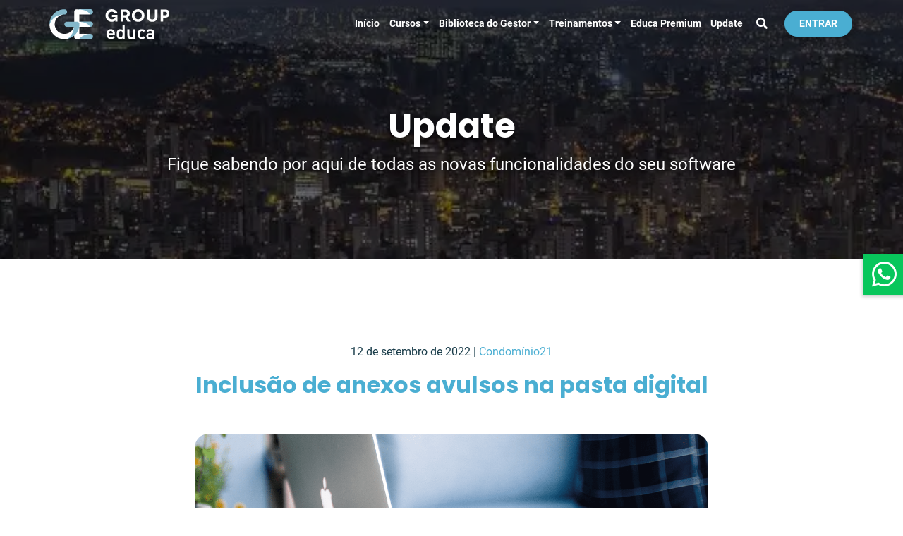

--- FILE ---
content_type: text/html; charset=UTF-8
request_url: https://educa.groupsoftware.com.br/upload-de-arquivos-diversos-para-a-pasta-digital/
body_size: 14935
content:
<!DOCTYPE html><html lang="pt-br"><head><link rel="preload" as="image" href="https://educa.groupsoftware.com.br/wp-content/themes/group-educa/images/banner-interno-890px.webp" media="(min-width: 767.99px)"><link rel="preload" as="image" href="https://educa.groupsoftware.com.br/wp-content/themes/group-educa/images/banner-interno-290px.webp" media="(max-width: 767.98px)"><link rel="preload" href="https://educa.groupsoftware.com.br/wp-content/themes/group-educa/fonts/Poppins/Poppins-Bold.ttf" as="font" type="font/ttf" crossorigin><link rel="preload" href="https://educa.groupsoftware.com.br/wp-content/themes/group-educa/fonts/Roboto/Roboto-Regular.ttf" as="font" type="font/ttf" crossorigin><meta charset="UTF-8"><meta name="viewport" content="width=device-width, initial-scale=1.0"><meta name="theme-color" content="#4AAED2" /><style>img:is([sizes="auto" i],[sizes^="auto," i]){contain-intrinsic-size:3000px 1500px}</style><link rel='preload' as='style' href='https://educa.groupsoftware.com.br/wp-content/themes/group-educa/css/critical.css?ver=2.0.0'  data-wpacu-preload-css-basic='1' /> <script data-cfasync="false" data-pagespeed-no-defer data-type="lazy" data-src="[data-uri]"></script> <title>Inclusão de anexos avulsos na pasta digital | Group Educa</title><meta name="description" content="No Condomínio21 foi implementada uma melhoria na Pasta Digital de modo que permitirá realizar o upload de documentos avulsos para a inclusão na Pasta. Essa"/><meta name="robots" content="follow, index, max-snippet:-1, max-video-preview:-1, max-image-preview:large"/><link rel="canonical" href="https://educa.groupsoftware.com.br/upload-de-arquivos-diversos-para-a-pasta-digital/" /><meta property="og:locale" content="pt_BR" /><meta property="og:type" content="article" /><meta property="og:title" content="Inclusão de anexos avulsos na pasta digital | Group Educa" /><meta property="og:description" content="No Condomínio21 foi implementada uma melhoria na Pasta Digital de modo que permitirá realizar o upload de documentos avulsos para a inclusão na Pasta. Essa" /><meta property="og:url" content="https://educa.groupsoftware.com.br/upload-de-arquivos-diversos-para-a-pasta-digital/" /><meta property="og:site_name" content="Group Educa" /><meta property="article:publisher" content="https://www.facebook.com/groupsoftware" /><meta property="article:section" content="Condomínio21" /><meta property="og:updated_time" content="2024-11-25T09:15:44-03:00" /><meta property="og:image" content="https://educa.groupsoftware.com.br/wp-content/uploads/2022/09/MicrosoftTeams-image-110.png" /><meta property="og:image:secure_url" content="https://educa.groupsoftware.com.br/wp-content/uploads/2022/09/MicrosoftTeams-image-110.png" /><meta property="og:image:width" content="1406" /><meta property="og:image:height" content="674" /><meta property="og:image:alt" content="Inclusão de anexos avulsos na pasta digital" /><meta property="og:image:type" content="image/png" /><meta property="article:published_time" content="2022-09-12T10:30:24-03:00" /><meta property="article:modified_time" content="2024-11-25T09:15:44-03:00" /><meta name="twitter:card" content="summary_large_image" /><meta name="twitter:title" content="Inclusão de anexos avulsos na pasta digital | Group Educa" /><meta name="twitter:description" content="No Condomínio21 foi implementada uma melhoria na Pasta Digital de modo que permitirá realizar o upload de documentos avulsos para a inclusão na Pasta. Essa" /><meta name="twitter:image" content="https://educa.groupsoftware.com.br/wp-content/uploads/2022/09/MicrosoftTeams-image-110.png" /><meta name="twitter:label1" content="Escrito por" /><meta name="twitter:data1" content="Marlon Santos" /><meta name="twitter:label2" content="Tempo para leitura" /><meta name="twitter:data2" content="Menos de um minuto" /> <script type="application/ld+json" class="rank-math-schema">{"@context":"https://schema.org","@graph":[{"@type":"Organization","@id":"https://educa.groupsoftware.com.br/#organization","name":"Group Educa","url":"http://educa.groupsoftware.com.br","sameAs":["https://www.facebook.com/groupsoftware"],"logo":{"@type":"ImageObject","@id":"https://educa.groupsoftware.com.br/#logo","url":"http://educa.groupsoftware.com.br/wp-content/uploads/2020/09/marca-group-educa.png","contentUrl":"http://educa.groupsoftware.com.br/wp-content/uploads/2020/09/marca-group-educa.png","caption":"Group Educa","inLanguage":"pt-BR"}},{"@type":"WebSite","@id":"https://educa.groupsoftware.com.br/#website","url":"https://educa.groupsoftware.com.br","name":"Group Educa","publisher":{"@id":"https://educa.groupsoftware.com.br/#organization"},"inLanguage":"pt-BR"},{"@type":"ImageObject","@id":"https://educa.groupsoftware.com.br/wp-content/uploads/2022/09/MicrosoftTeams-image-110.png","url":"https://educa.groupsoftware.com.br/wp-content/uploads/2022/09/MicrosoftTeams-image-110.png","width":"1406","height":"674","inLanguage":"pt-BR"},{"@type":"WebPage","@id":"https://educa.groupsoftware.com.br/upload-de-arquivos-diversos-para-a-pasta-digital/#webpage","url":"https://educa.groupsoftware.com.br/upload-de-arquivos-diversos-para-a-pasta-digital/","name":"Inclus\u00e3o de anexos avulsos na pasta digital | Group Educa","datePublished":"2022-09-12T10:30:24-03:00","dateModified":"2024-11-25T09:15:44-03:00","isPartOf":{"@id":"https://educa.groupsoftware.com.br/#website"},"primaryImageOfPage":{"@id":"https://educa.groupsoftware.com.br/wp-content/uploads/2022/09/MicrosoftTeams-image-110.png"},"inLanguage":"pt-BR"},{"@type":"Person","@id":"https://educa.groupsoftware.com.br/upload-de-arquivos-diversos-para-a-pasta-digital/#author","name":"Marlon Santos","image":{"@type":"ImageObject","@id":"https://educa.groupsoftware.com.br/wp-content/litespeed/avatar/2f7129f4a85160ce4b629019e729db53.jpg?ver=1761855933","url":"https://educa.groupsoftware.com.br/wp-content/litespeed/avatar/2f7129f4a85160ce4b629019e729db53.jpg?ver=1761855933","caption":"Marlon Santos","inLanguage":"pt-BR"},"worksFor":{"@id":"https://educa.groupsoftware.com.br/#organization"}},{"@type":"BlogPosting","headline":"Inclus\u00e3o de anexos avulsos na pasta digital | Group Educa","datePublished":"2022-09-12T10:30:24-03:00","dateModified":"2024-11-25T09:15:44-03:00","author":{"@id":"https://educa.groupsoftware.com.br/upload-de-arquivos-diversos-para-a-pasta-digital/#author","name":"Marlon Santos"},"publisher":{"@id":"https://educa.groupsoftware.com.br/#organization"},"description":"No Condom\u00ednio21 foi implementada uma melhoria na Pasta Digital de modo que permitir\u00e1 realizar o upload de documentos avulsos para a inclus\u00e3o na Pasta. Essa","name":"Inclus\u00e3o de anexos avulsos na pasta digital | Group Educa","@id":"https://educa.groupsoftware.com.br/upload-de-arquivos-diversos-para-a-pasta-digital/#richSnippet","isPartOf":{"@id":"https://educa.groupsoftware.com.br/upload-de-arquivos-diversos-para-a-pasta-digital/#webpage"},"image":{"@id":"https://educa.groupsoftware.com.br/wp-content/uploads/2022/09/MicrosoftTeams-image-110.png"},"inLanguage":"pt-BR","mainEntityOfPage":{"@id":"https://educa.groupsoftware.com.br/upload-de-arquivos-diversos-para-a-pasta-digital/#webpage"}}]}</script> <link rel='dns-prefetch' href='//cdnjs.cloudflare.com' /><link rel='dns-prefetch' href='//b2213314.smushcdn.com' /><style id='classic-theme-styles-inline-css' type='text/css'>/*! This file is auto-generated */
.wp-block-button__link{color:#fff;background-color:#32373c;border-radius:9999px;box-shadow:none;text-decoration:none;padding:calc(.667em + 2px) calc(1.333em + 2px);font-size:1.125em}.wp-block-file__button{background:#32373c;color:#fff;text-decoration:none}</style><style id='global-styles-inline-css' type='text/css'>:root{--wp--preset--aspect-ratio--square:1;--wp--preset--aspect-ratio--4-3:4/3;--wp--preset--aspect-ratio--3-4:3/4;--wp--preset--aspect-ratio--3-2:3/2;--wp--preset--aspect-ratio--2-3:2/3;--wp--preset--aspect-ratio--16-9:16/9;--wp--preset--aspect-ratio--9-16:9/16;--wp--preset--color--black:#000000;--wp--preset--color--cyan-bluish-gray:#abb8c3;--wp--preset--color--white:#ffffff;--wp--preset--color--pale-pink:#f78da7;--wp--preset--color--vivid-red:#cf2e2e;--wp--preset--color--luminous-vivid-orange:#ff6900;--wp--preset--color--luminous-vivid-amber:#fcb900;--wp--preset--color--light-green-cyan:#7bdcb5;--wp--preset--color--vivid-green-cyan:#00d084;--wp--preset--color--pale-cyan-blue:#8ed1fc;--wp--preset--color--vivid-cyan-blue:#0693e3;--wp--preset--color--vivid-purple:#9b51e0;--wp--preset--gradient--vivid-cyan-blue-to-vivid-purple:linear-gradient(135deg,rgba(6,147,227,1) 0%,rgb(155,81,224) 100%);--wp--preset--gradient--light-green-cyan-to-vivid-green-cyan:linear-gradient(135deg,rgb(122,220,180) 0%,rgb(0,208,130) 100%);--wp--preset--gradient--luminous-vivid-amber-to-luminous-vivid-orange:linear-gradient(135deg,rgba(252,185,0,1) 0%,rgba(255,105,0,1) 100%);--wp--preset--gradient--luminous-vivid-orange-to-vivid-red:linear-gradient(135deg,rgba(255,105,0,1) 0%,rgb(207,46,46) 100%);--wp--preset--gradient--very-light-gray-to-cyan-bluish-gray:linear-gradient(135deg,rgb(238,238,238) 0%,rgb(169,184,195) 100%);--wp--preset--gradient--cool-to-warm-spectrum:linear-gradient(135deg,rgb(74,234,220) 0%,rgb(151,120,209) 20%,rgb(207,42,186) 40%,rgb(238,44,130) 60%,rgb(251,105,98) 80%,rgb(254,248,76) 100%);--wp--preset--gradient--blush-light-purple:linear-gradient(135deg,rgb(255,206,236) 0%,rgb(152,150,240) 100%);--wp--preset--gradient--blush-bordeaux:linear-gradient(135deg,rgb(254,205,165) 0%,rgb(254,45,45) 50%,rgb(107,0,62) 100%);--wp--preset--gradient--luminous-dusk:linear-gradient(135deg,rgb(255,203,112) 0%,rgb(199,81,192) 50%,rgb(65,88,208) 100%);--wp--preset--gradient--pale-ocean:linear-gradient(135deg,rgb(255,245,203) 0%,rgb(182,227,212) 50%,rgb(51,167,181) 100%);--wp--preset--gradient--electric-grass:linear-gradient(135deg,rgb(202,248,128) 0%,rgb(113,206,126) 100%);--wp--preset--gradient--midnight:linear-gradient(135deg,rgb(2,3,129) 0%,rgb(40,116,252) 100%);--wp--preset--font-size--small:13px;--wp--preset--font-size--medium:20px;--wp--preset--font-size--large:36px;--wp--preset--font-size--x-large:42px;--wp--preset--spacing--20:0.44rem;--wp--preset--spacing--30:0.67rem;--wp--preset--spacing--40:1rem;--wp--preset--spacing--50:1.5rem;--wp--preset--spacing--60:2.25rem;--wp--preset--spacing--70:3.38rem;--wp--preset--spacing--80:5.06rem;--wp--preset--shadow--natural:6px 6px 9px rgba(0, 0, 0, 0.2);--wp--preset--shadow--deep:12px 12px 50px rgba(0, 0, 0, 0.4);--wp--preset--shadow--sharp:6px 6px 0px rgba(0, 0, 0, 0.2);--wp--preset--shadow--outlined:6px 6px 0px -3px rgba(255, 255, 255, 1), 6px 6px rgba(0, 0, 0, 1);--wp--preset--shadow--crisp:6px 6px 0px rgba(0, 0, 0, 1)}:where(.is-layout-flex){gap:.5em}:where(.is-layout-grid){gap:.5em}body .is-layout-flex{display:flex}.is-layout-flex{flex-wrap:wrap;align-items:center}.is-layout-flex>:is(*,div){margin:0}body .is-layout-grid{display:grid}.is-layout-grid>:is(*,div){margin:0}:where(.wp-block-columns.is-layout-flex){gap:2em}:where(.wp-block-columns.is-layout-grid){gap:2em}:where(.wp-block-post-template.is-layout-flex){gap:1.25em}:where(.wp-block-post-template.is-layout-grid){gap:1.25em}.has-black-color{color:var(--wp--preset--color--black)!important}.has-cyan-bluish-gray-color{color:var(--wp--preset--color--cyan-bluish-gray)!important}.has-white-color{color:var(--wp--preset--color--white)!important}.has-pale-pink-color{color:var(--wp--preset--color--pale-pink)!important}.has-vivid-red-color{color:var(--wp--preset--color--vivid-red)!important}.has-luminous-vivid-orange-color{color:var(--wp--preset--color--luminous-vivid-orange)!important}.has-luminous-vivid-amber-color{color:var(--wp--preset--color--luminous-vivid-amber)!important}.has-light-green-cyan-color{color:var(--wp--preset--color--light-green-cyan)!important}.has-vivid-green-cyan-color{color:var(--wp--preset--color--vivid-green-cyan)!important}.has-pale-cyan-blue-color{color:var(--wp--preset--color--pale-cyan-blue)!important}.has-vivid-cyan-blue-color{color:var(--wp--preset--color--vivid-cyan-blue)!important}.has-vivid-purple-color{color:var(--wp--preset--color--vivid-purple)!important}.has-black-background-color{background-color:var(--wp--preset--color--black)!important}.has-cyan-bluish-gray-background-color{background-color:var(--wp--preset--color--cyan-bluish-gray)!important}.has-white-background-color{background-color:var(--wp--preset--color--white)!important}.has-pale-pink-background-color{background-color:var(--wp--preset--color--pale-pink)!important}.has-vivid-red-background-color{background-color:var(--wp--preset--color--vivid-red)!important}.has-luminous-vivid-orange-background-color{background-color:var(--wp--preset--color--luminous-vivid-orange)!important}.has-luminous-vivid-amber-background-color{background-color:var(--wp--preset--color--luminous-vivid-amber)!important}.has-light-green-cyan-background-color{background-color:var(--wp--preset--color--light-green-cyan)!important}.has-vivid-green-cyan-background-color{background-color:var(--wp--preset--color--vivid-green-cyan)!important}.has-pale-cyan-blue-background-color{background-color:var(--wp--preset--color--pale-cyan-blue)!important}.has-vivid-cyan-blue-background-color{background-color:var(--wp--preset--color--vivid-cyan-blue)!important}.has-vivid-purple-background-color{background-color:var(--wp--preset--color--vivid-purple)!important}.has-black-border-color{border-color:var(--wp--preset--color--black)!important}.has-cyan-bluish-gray-border-color{border-color:var(--wp--preset--color--cyan-bluish-gray)!important}.has-white-border-color{border-color:var(--wp--preset--color--white)!important}.has-pale-pink-border-color{border-color:var(--wp--preset--color--pale-pink)!important}.has-vivid-red-border-color{border-color:var(--wp--preset--color--vivid-red)!important}.has-luminous-vivid-orange-border-color{border-color:var(--wp--preset--color--luminous-vivid-orange)!important}.has-luminous-vivid-amber-border-color{border-color:var(--wp--preset--color--luminous-vivid-amber)!important}.has-light-green-cyan-border-color{border-color:var(--wp--preset--color--light-green-cyan)!important}.has-vivid-green-cyan-border-color{border-color:var(--wp--preset--color--vivid-green-cyan)!important}.has-pale-cyan-blue-border-color{border-color:var(--wp--preset--color--pale-cyan-blue)!important}.has-vivid-cyan-blue-border-color{border-color:var(--wp--preset--color--vivid-cyan-blue)!important}.has-vivid-purple-border-color{border-color:var(--wp--preset--color--vivid-purple)!important}.has-vivid-cyan-blue-to-vivid-purple-gradient-background{background:var(--wp--preset--gradient--vivid-cyan-blue-to-vivid-purple)!important}.has-light-green-cyan-to-vivid-green-cyan-gradient-background{background:var(--wp--preset--gradient--light-green-cyan-to-vivid-green-cyan)!important}.has-luminous-vivid-amber-to-luminous-vivid-orange-gradient-background{background:var(--wp--preset--gradient--luminous-vivid-amber-to-luminous-vivid-orange)!important}.has-luminous-vivid-orange-to-vivid-red-gradient-background{background:var(--wp--preset--gradient--luminous-vivid-orange-to-vivid-red)!important}.has-very-light-gray-to-cyan-bluish-gray-gradient-background{background:var(--wp--preset--gradient--very-light-gray-to-cyan-bluish-gray)!important}.has-cool-to-warm-spectrum-gradient-background{background:var(--wp--preset--gradient--cool-to-warm-spectrum)!important}.has-blush-light-purple-gradient-background{background:var(--wp--preset--gradient--blush-light-purple)!important}.has-blush-bordeaux-gradient-background{background:var(--wp--preset--gradient--blush-bordeaux)!important}.has-luminous-dusk-gradient-background{background:var(--wp--preset--gradient--luminous-dusk)!important}.has-pale-ocean-gradient-background{background:var(--wp--preset--gradient--pale-ocean)!important}.has-electric-grass-gradient-background{background:var(--wp--preset--gradient--electric-grass)!important}.has-midnight-gradient-background{background:var(--wp--preset--gradient--midnight)!important}.has-small-font-size{font-size:var(--wp--preset--font-size--small)!important}.has-medium-font-size{font-size:var(--wp--preset--font-size--medium)!important}.has-large-font-size{font-size:var(--wp--preset--font-size--large)!important}.has-x-large-font-size{font-size:var(--wp--preset--font-size--x-large)!important}:where(.wp-block-post-template.is-layout-flex){gap:1.25em}:where(.wp-block-post-template.is-layout-grid){gap:1.25em}:where(.wp-block-columns.is-layout-flex){gap:2em}:where(.wp-block-columns.is-layout-grid){gap:2em}:root :where(.wp-block-pullquote){font-size:1.5em;line-height:1.6}</style><link data-optimized="1"   data-wpacu-to-be-preloaded-basic='1' rel='stylesheet' id='critital-css' href='https://educa.groupsoftware.com.br/wp-content/litespeed/css/edbd1383d3bcd8746bd33f1039bb0aa6.css?ver=51e01' type='text/css' media='all' /><link data-optimized="1" rel='stylesheet' id='elementor-frontend-css' href='https://educa.groupsoftware.com.br/wp-content/litespeed/css/7705e5c327a2549f4aa1483c6587cdbf.css?ver=2f46a' type='text/css' media='all' /><link data-optimized="1" rel='stylesheet' id='elementor-post-4681-css' href='https://educa.groupsoftware.com.br/wp-content/litespeed/css/b1b1196950db8b144fefaa11ff3c8e6e.css?ver=0702a' type='text/css' media='all' /><link rel="preconnect" href="https://fonts.gstatic.com/" crossorigin><script type="text/javascript" defer src="https://cdnjs.cloudflare.com/ajax/libs/jquery/3.5.1/jquery.min.js?ver=3.5.1" id="jquery-js"></script> <script id="my_loadmore-js-extra" type="litespeed/javascript">var misha_loadmore_params={"ajaxurl":"https:\/\/educa.groupsoftware.com.br\/wp-admin\/admin-ajax.php","posts":"{\"page\":0,\"name\":\"upload-de-arquivos-diversos-para-a-pasta-digital\",\"error\":\"\",\"m\":\"\",\"p\":0,\"post_parent\":\"\",\"subpost\":\"\",\"subpost_id\":\"\",\"attachment\":\"\",\"attachment_id\":0,\"pagename\":\"\",\"page_id\":0,\"second\":\"\",\"minute\":\"\",\"hour\":\"\",\"day\":0,\"monthnum\":0,\"year\":0,\"w\":0,\"category_name\":\"\",\"tag\":\"\",\"cat\":\"\",\"tag_id\":\"\",\"author\":\"\",\"author_name\":\"\",\"feed\":\"\",\"tb\":\"\",\"paged\":0,\"meta_key\":\"\",\"meta_value\":\"\",\"preview\":\"\",\"s\":\"\",\"sentence\":\"\",\"title\":\"\",\"fields\":\"\",\"menu_order\":\"\",\"embed\":\"\",\"category__in\":[],\"category__not_in\":[],\"category__and\":[],\"post__in\":[],\"post__not_in\":[],\"post_name__in\":[],\"tag__in\":[],\"tag__not_in\":[],\"tag__and\":[],\"tag_slug__in\":[],\"tag_slug__and\":[],\"post_parent__in\":[],\"post_parent__not_in\":[],\"author__in\":[],\"author__not_in\":[],\"search_columns\":[],\"post_type\":[\"post\",\"page\",\"e-landing-page\"],\"ignore_sticky_posts\":false,\"suppress_filters\":false,\"cache_results\":true,\"update_post_term_cache\":true,\"update_menu_item_cache\":false,\"lazy_load_term_meta\":true,\"update_post_meta_cache\":true,\"posts_per_page\":6,\"nopaging\":false,\"comments_per_page\":\"50\",\"no_found_rows\":false,\"order\":\"DESC\"}","current_page":"1","max_page":"0"}</script> <script data-optimized="1" type="text/javascript" defer src="https://educa.groupsoftware.com.br/wp-content/litespeed/js/4aece133323eb662568422a6f766e360.js?ver=138dc" id="my_loadmore-js"></script> <script data-cfasync="false" data-pagespeed-no-defer data-type="lazy" data-src="[data-uri]"></script> <script data-cfasync="false" data-type="lazy" data-src="[data-uri]"></script> <script type="litespeed/javascript">document.documentElement.className=document.documentElement.className.replace('no-js','js')</script> <style>.no-js img.lazyload{display:none}figure.wp-block-image img.lazyloading{min-width:150px}.lazyload,.lazyloading{opacity:0}.lazyloaded{opacity:1;transition:opacity 400ms;transition-delay:0ms}</style><link rel="modulepreload" href="https://educa.groupsoftware.com.br/wp-content/plugins/wp-cloudflare-page-cache/assets/js/instantpage.min.js"><meta name="facebook-domain-verification" content="ve25qadg4hnfg9v1wk4yjwymqfvjar" /><style>.e-con.e-parent:nth-of-type(n+4):not(.e-lazyloaded):not(.e-no-lazyload),.e-con.e-parent:nth-of-type(n+4):not(.e-lazyloaded):not(.e-no-lazyload) *{background-image:none!important}@media screen and (max-height:1024px){.e-con.e-parent:nth-of-type(n+3):not(.e-lazyloaded):not(.e-no-lazyload),.e-con.e-parent:nth-of-type(n+3):not(.e-lazyloaded):not(.e-no-lazyload) *{background-image:none!important}}@media screen and (max-height:640px){.e-con.e-parent:nth-of-type(n+2):not(.e-lazyloaded):not(.e-no-lazyload),.e-con.e-parent:nth-of-type(n+2):not(.e-lazyloaded):not(.e-no-lazyload) *{background-image:none!important}}</style><link rel="icon" href="https://educa.groupsoftware.com.br/wp-content/uploads/2021/03/logo-1.png" sizes="32x32" /><link rel="icon" href="https://educa.groupsoftware.com.br/wp-content/uploads/2021/03/logo-1.png" sizes="192x192" /><link rel="apple-touch-icon" href="https://educa.groupsoftware.com.br/wp-content/uploads/2021/03/logo-1.png" /><meta name="msapplication-TileImage" content="https://educa.groupsoftware.com.br/wp-content/uploads/2021/03/logo-1.png" /><style type="text/css" id="wp-custom-css">.wp-block-group{padding:40px}</style><link rel="preload" as="style" onload="this.rel='stylesheet'" href="https://educa.groupsoftware.com.br/wp-content/themes/group-educa/css/single.css" ></head><body class="post-template-default single single-post postid-8420 single-format-standard wp-custom-logo elementor-default elementor-kit-4681">
<a
href="https://api.whatsapp.com/send?phone=5531997507002&text=Ol%C3%A1%2C%20gostaria%20de%20ter%20mais%20informa%C3%A7%C3%B5es%20sobre%20a%20Group%20Educa"
class="whatsapp-button"
target="_blank"
rel="noopener noreferrer"
>
<i class="fab fa-whatsapp"></i>
<span>Falar com um<br /><strong>Consultor</strong></span>
</a><header class="topo"><nav class="navbar navbar-expand-lg"><div class="marca">
<a href="https://educa.groupsoftware.com.br/" class="custom-logo-link" rel="home"><img width="170" height="42"   alt="Assembleias e convenção de condomínio" decoding="async" data-src="https://b2213314.smushcdn.com/2213314/wp-content/uploads/2021/02/marca-group-educa.png?lossy=1&strip=1&webp=1" class="custom-logo lazyload" src="[data-uri]" /><noscript><img width="170" height="42" src="https://b2213314.smushcdn.com/2213314/wp-content/uploads/2021/02/marca-group-educa.png?lossy=1&strip=1&webp=1" class="custom-logo" alt="Assembleias e convenção de condomínio" decoding="async" /></noscript></a></div><button class="navbar-toggler collapsed" type="button" data-toggle="collapse" data-target="#menu-principal" aria-controls="menu-principal" aria-expanded="false" aria-label="Alterna navegação">
<span class="menu_toggle">
<span class="hamburger">
<span></span>
<span></span>
<span></span>
</span>
<span class="hamburger-cross">
<span></span>
<span></span>
</span>
</span>
</button><div id="menu-principal" class="collapse navbar-collapse"><ul id="menu-menu-principal" class="navbar-nav"><li itemscope="itemscope" itemtype="https://www.schema.org/SiteNavigationElement" id="menu-item-5324" class="menu-item menu-item-type-post_type menu-item-object-page menu-item-home menu-item-5324 nav-item"><a title="Início" href="https://educa.groupsoftware.com.br/" class="nav-link">Início</a></li><li itemscope="itemscope" itemtype="https://www.schema.org/SiteNavigationElement" id="menu-item-6" class="menu-item menu-item-type-custom menu-item-object-custom menu-item-has-children dropdown menu-item-6 nav-item"><a title="Cursos" href="#" data-toggle="dropdown" aria-haspopup="true" aria-expanded="false" class="dropdown-toggle nav-link" id="menu-item-dropdown-6">Cursos</a><ul class="dropdown-menu" aria-labelledby="menu-item-dropdown-6" role="menu"><li itemscope="itemscope" itemtype="https://www.schema.org/SiteNavigationElement" id="menu-item-66" class="menu-item menu-item-type-taxonomy menu-item-object-segmento_curso menu-item-66 nav-item"><a title="Condomínios" href="https://educa.groupsoftware.com.br/segmento_curso/condominiais/" class="dropdown-item"><i class="fas fa-home" aria-hidden="true"></i> Condomínios</a></li><li itemscope="itemscope" itemtype="https://www.schema.org/SiteNavigationElement" id="menu-item-105" class="menu-item menu-item-type-taxonomy menu-item-object-segmento_curso menu-item-105 nav-item"><a title="Imobiliárias" href="https://educa.groupsoftware.com.br/segmento_curso/imobiliarios/" class="dropdown-item"><i class="fas fa-building" aria-hidden="true"></i> Imobiliárias</a></li><li itemscope="itemscope" itemtype="https://www.schema.org/SiteNavigationElement" id="menu-item-5394" class="menu-item menu-item-type-taxonomy menu-item-object-segmento_curso menu-item-5394 nav-item"><a title="Shoppings" href="https://educa.groupsoftware.com.br/segmento_curso/shoppings-centers/" class="dropdown-item"><i class="fas fa-shopping-bag" aria-hidden="true"></i> Shoppings</a></li><li itemscope="itemscope" itemtype="https://www.schema.org/SiteNavigationElement" id="menu-item-8147" class="menu-item menu-item-type-taxonomy menu-item-object-segmento_curso menu-item-8147 nav-item"><a title="RH Tech" href="https://educa.groupsoftware.com.br/segmento_curso/rh-tech/" class="dropdown-item"><i class="fas fa-cog" aria-hidden="true"></i> RH Tech</a></li><li itemscope="itemscope" itemtype="https://www.schema.org/SiteNavigationElement" id="menu-item-6667" class="menu-item menu-item-type-taxonomy menu-item-object-segmento_curso menu-item-6667 nav-item"><a title="Cursos Pagos" href="https://educa.groupsoftware.com.br/segmento_curso/pagos/" class="dropdown-item"><i class="fas fa-graduation-cap" aria-hidden="true"></i> Cursos Pagos</a></li><li itemscope="itemscope" itemtype="https://www.schema.org/SiteNavigationElement" id="menu-item-111" class="menu-item menu-item-type-taxonomy menu-item-object-segmento_curso menu-item-111 nav-item"><a title="Cursos Gratuitos" href="https://educa.groupsoftware.com.br/segmento_curso/gratuitos/" class="dropdown-item"><i class="fas fa-graduation-cap" aria-hidden="true"></i> Cursos Gratuitos</a></li></ul></li><li itemscope="itemscope" itemtype="https://www.schema.org/SiteNavigationElement" id="menu-item-9852" class="menu-item menu-item-type-custom menu-item-object-custom menu-item-has-children dropdown menu-item-9852 nav-item"><a title="Biblioteca do Gestor" href="#" data-toggle="dropdown" aria-haspopup="true" aria-expanded="false" class="dropdown-toggle nav-link" id="menu-item-dropdown-9852">Biblioteca do Gestor</a><ul class="dropdown-menu" aria-labelledby="menu-item-dropdown-9852" role="menu"><li itemscope="itemscope" itemtype="https://www.schema.org/SiteNavigationElement" id="menu-item-9853" class="menu-item menu-item-type-taxonomy menu-item-object-segmento_biblioteca_gestor menu-item-9853 nav-item"><a title="Condomínios" href="https://educa.groupsoftware.com.br/segmento_biblioteca_gestor/condominiais/" class="dropdown-item"><i class="fas fa-home" aria-hidden="true"></i> Condomínios</a></li><li itemscope="itemscope" itemtype="https://www.schema.org/SiteNavigationElement" id="menu-item-9854" class="menu-item menu-item-type-taxonomy menu-item-object-segmento_biblioteca_gestor menu-item-9854 nav-item"><a title="Imobiliárias" href="https://educa.groupsoftware.com.br/segmento_biblioteca_gestor/imobiliarias/" class="dropdown-item"><i class="fas fa-building" aria-hidden="true"></i> Imobiliárias</a></li><li itemscope="itemscope" itemtype="https://www.schema.org/SiteNavigationElement" id="menu-item-9856" class="menu-item menu-item-type-taxonomy menu-item-object-segmento_biblioteca_gestor menu-item-9856 nav-item"><a title="Shoppings" href="https://educa.groupsoftware.com.br/segmento_biblioteca_gestor/shoppings/" class="dropdown-item"><i class="fas fa-shopping-bag" aria-hidden="true"></i> Shoppings</a></li><li itemscope="itemscope" itemtype="https://www.schema.org/SiteNavigationElement" id="menu-item-9855" class="menu-item menu-item-type-taxonomy menu-item-object-segmento_biblioteca_gestor menu-item-9855 nav-item"><a title="RH Tech" href="https://educa.groupsoftware.com.br/segmento_biblioteca_gestor/rh-tech/" class="dropdown-item"><i class="fas fa-cog" aria-hidden="true"></i> RH Tech</a></li></ul></li><li itemscope="itemscope" itemtype="https://www.schema.org/SiteNavigationElement" id="menu-item-5269" class="menu-item menu-item-type-post_type menu-item-object-page menu-item-has-children dropdown menu-item-5269 nav-item"><a title="Treinamentos" href="#" data-toggle="dropdown" aria-haspopup="true" aria-expanded="false" class="dropdown-toggle nav-link" id="menu-item-dropdown-5269">Treinamentos</a><ul class="dropdown-menu" aria-labelledby="menu-item-dropdown-5269" role="menu"><li itemscope="itemscope" itemtype="https://www.schema.org/SiteNavigationElement" id="menu-item-5270" class="menu-item menu-item-type-taxonomy menu-item-object-segmento_treinamento menu-item-5270 nav-item"><a title="Condomínios" href="https://educa.groupsoftware.com.br/segmento_treinamento/condominiais/" class="dropdown-item"><i class="fas fa-home" aria-hidden="true"></i> Condomínios</a></li><li itemscope="itemscope" itemtype="https://www.schema.org/SiteNavigationElement" id="menu-item-5272" class="menu-item menu-item-type-taxonomy menu-item-object-segmento_treinamento menu-item-5272 nav-item"><a title="Imobiliárias" href="https://educa.groupsoftware.com.br/segmento_treinamento/imobiliarios/" class="dropdown-item"><i class="fas fa-building" aria-hidden="true"></i> Imobiliárias</a></li><li itemscope="itemscope" itemtype="https://www.schema.org/SiteNavigationElement" id="menu-item-5273" class="menu-item menu-item-type-taxonomy menu-item-object-segmento_treinamento menu-item-5273 nav-item"><a title="Shoppings" href="https://educa.groupsoftware.com.br/segmento_treinamento/shoppings-centers/" class="dropdown-item"><i class="fas fa-shopping-bag" aria-hidden="true"></i> Shoppings</a></li><li itemscope="itemscope" itemtype="https://www.schema.org/SiteNavigationElement" id="menu-item-5379" class="menu-item menu-item-type-taxonomy menu-item-object-segmento_treinamento menu-item-5379 nav-item"><a title="RH Tech" href="https://educa.groupsoftware.com.br/segmento_treinamento/gestao/" class="dropdown-item"><i class="fas fa-cog" aria-hidden="true"></i> RH Tech</a></li></ul></li><li itemscope="itemscope" itemtype="https://www.schema.org/SiteNavigationElement" id="menu-item-17067" class="menu-item menu-item-type-custom menu-item-object-custom menu-item-17067 nav-item"><a title="Educa Premium" href="https://wa.link/taw66x" class="nav-link">Educa Premium</a></li><li itemscope="itemscope" itemtype="https://www.schema.org/SiteNavigationElement" id="menu-item-17068" class="menu-item menu-item-type-custom menu-item-object-custom menu-item-17068 nav-item"><a title="Update" href="https://www.groupsoftware.com.br/treinamentos/update/" class="nav-link">Update</a></li></ul></div><div class="search"><form class="form-inline my-2 my-lg-0" action="https://educa.groupsoftware.com.br/">
<input class="form-control mr-sm-2" name="s" type="search" placeholder="Pesquisar" aria-label="Pesquisar">
<button class="btn btn-outline-success my-2 my-sm-0" type="submit">
<span class="text-hide">Pesquisar</span><i class="fas fa-search"></i>
</button></form></div><div class="conversao"><ul class="navbar-nav"><li class="nav-item"><a id="btn-conversao" class="nav-link btn btn-ge" href="https://ead.groupeduca.com.br/portal/login" rel="noopener" target="_blank">Entrar</a></li></ul></div></nav></header><section class="banner-interno"><div class="container"><div class="row"><div class="col-12"><h1>Update</h1><p class="slogan">Fique sabendo por aqui de todas as novas funcionalidades do seu software</p></div></div></div></section><section class="conteudo"><div class="container"><div class="row"><div class="col"><div class="single-post"><p class="post-info">
12 de setembro de 2022 | <a href="https://educa.groupsoftware.com.br/category/gu-condominio/" rel="category tag">Condomínio21</a></p><div class="post-title"><h1>Inclusão de anexos avulsos na pasta digital</h1></div><div class="post-image">
<a href="https://educa.groupsoftware.com.br/upload-de-arquivos-diversos-para-a-pasta-digital/" alt="Inclusão de anexos avulsos na pasta digital">
<img width="1406" height="674"   alt="MicrosoftTeams image 110 - Inclusão de anexos avulsos na pasta digital" decoding="async" data-srcset="https://b2213314.smushcdn.com/2213314/wp-content/uploads/2022/09/MicrosoftTeams-image-110.png?lossy=1&amp;strip=1&amp;webp=1 1406w, https://b2213314.smushcdn.com/2213314/wp-content/uploads/2022/09/MicrosoftTeams-image-110-300x144.png?lossy=1&amp;strip=1&amp;webp=1 300w, https://b2213314.smushcdn.com/2213314/wp-content/uploads/2022/09/MicrosoftTeams-image-110-1024x491.png?lossy=1&amp;strip=1&amp;webp=1 1024w, https://b2213314.smushcdn.com/2213314/wp-content/uploads/2022/09/MicrosoftTeams-image-110-768x368.png?lossy=1&amp;strip=1&amp;webp=1 768w, https://b2213314.smushcdn.com/2213314/wp-content/uploads/2022/09/MicrosoftTeams-image-110-340x163.png?lossy=1&amp;strip=1&amp;webp=1 340w, https://b2213314.smushcdn.com/2213314/wp-content/uploads/2022/09/MicrosoftTeams-image-110-170x81.png?lossy=1&amp;strip=1&amp;webp=1 170w, https://b2213314.smushcdn.com/2213314/wp-content/uploads/2022/09/MicrosoftTeams-image-110-360x173.png?lossy=1&amp;strip=1&amp;webp=1 360w, https://b2213314.smushcdn.com/2213314/wp-content/uploads/2022/09/MicrosoftTeams-image-110-102x49.png?lossy=1&amp;strip=1&amp;webp=1 102w"  title="Inclusão de anexos avulsos na pasta digital 1" data-src="https://b2213314.smushcdn.com/2213314/wp-content/uploads/2022/09/MicrosoftTeams-image-110.png?lossy=1&strip=1&webp=1" data-sizes="(max-width: 1406px) 100vw, 1406px" class="img-fluid wp-post-image lazyload" src="[data-uri]"><noscript><img width="1406" height="674" src="https://b2213314.smushcdn.com/2213314/wp-content/uploads/2022/09/MicrosoftTeams-image-110.png?lossy=1&strip=1&webp=1" class="img-fluid wp-post-image" alt="MicrosoftTeams image 110 - Inclusão de anexos avulsos na pasta digital" decoding="async" srcset="https://b2213314.smushcdn.com/2213314/wp-content/uploads/2022/09/MicrosoftTeams-image-110.png?lossy=1&amp;strip=1&amp;webp=1 1406w, https://b2213314.smushcdn.com/2213314/wp-content/uploads/2022/09/MicrosoftTeams-image-110-300x144.png?lossy=1&amp;strip=1&amp;webp=1 300w, https://b2213314.smushcdn.com/2213314/wp-content/uploads/2022/09/MicrosoftTeams-image-110-1024x491.png?lossy=1&amp;strip=1&amp;webp=1 1024w, https://b2213314.smushcdn.com/2213314/wp-content/uploads/2022/09/MicrosoftTeams-image-110-768x368.png?lossy=1&amp;strip=1&amp;webp=1 768w, https://b2213314.smushcdn.com/2213314/wp-content/uploads/2022/09/MicrosoftTeams-image-110-340x163.png?lossy=1&amp;strip=1&amp;webp=1 340w, https://b2213314.smushcdn.com/2213314/wp-content/uploads/2022/09/MicrosoftTeams-image-110-170x81.png?lossy=1&amp;strip=1&amp;webp=1 170w, https://b2213314.smushcdn.com/2213314/wp-content/uploads/2022/09/MicrosoftTeams-image-110-360x173.png?lossy=1&amp;strip=1&amp;webp=1 360w, https://b2213314.smushcdn.com/2213314/wp-content/uploads/2022/09/MicrosoftTeams-image-110-102x49.png?lossy=1&amp;strip=1&amp;webp=1 102w" sizes="(max-width: 1406px) 100vw, 1406px" title="Inclusão de anexos avulsos na pasta digital 1"></noscript>                </a></div><div class="post-content"><p>No Condomínio21 foi implementada uma melhoria na Pasta Digital de modo que permitirá realizar o upload de documentos avulsos para a inclusão na Pasta. Essa funcionalidade estará disponível a partir da versão 45.24/2.6.48.00, disponível para clientes com o perfil Corporate e que possuem o módulo Gestão Eletrônica de Documentos – GED.</p><p>Para mais informações, acesse o <strong><em><a href="https://condominio21.groupsoftware.com.br/portal/pt/kb/articles/anexos-avulsos-na-pasta-digital" target="_blank" rel="noreferrer noopener">manual na base de conhecimento Group Educa</a></em></strong>.</p><p>Dúvidas referente à atualização? Entre em contato com o Suporte.</p></div></div></div></div></div></section><footer><div class="container"><div class="row d-flex justify-content-start links"><div class="col-12 col-md-3"><div class="footer-marca">
<a href="https://educa.groupsoftware.com.br" title="Group Educa"><img   width="170" height="42" alt="Group Educa" data-src="https://educa.groupsoftware.com.br/wp-content/themes/group-educa/images/marca-group-educa.svg" class="lazyload" src="[data-uri]" /><noscript><img src="https://educa.groupsoftware.com.br/wp-content/themes/group-educa/images/marca-group-educa.svg"  width="170" height="42" alt="Group Educa" /></noscript></a></div><div class="footer-newsletter"><p>Cadastre-se para receber nossa newsletter.</p><form id="newsGroupEduca" class="form-inline d-flex justify-content-between">
<label for="newsEmail" class="sr-only">E-mail</label>
<input type="text" name="email" class="form-control" id="newsEmail" placeholder="Cadastre seu e-mail" />
<input type="hidden" name="identificador" id="identificador" value="newsGroupEduca">
<input type="hidden" name="tags" id="tags" value="newsGroupEduca"><button id="btnSendNews" type="submit">Enviar</button><div class="alert alert-primary" role="alert" style="display: none">E-mail cadastrado com sucesso!</div></form><div id="RetornoNewsletterOK" class="alert alert-success rounded mt-1" role="alert" style="display: none">Seu e-mail foi cadastrado com sucesso.</div></div><div class="footer-social"><ul class="list-unstyled"><li class="list-inline-item"><a href="https://t.me/groupeduca" rel="noopener noreferrer" target="_blank" title="Entre em nosso grupo no Telegram"><i class="fab fa-telegram"></i><span class="text-hide">Telegram</span></a></li><li class="list-inline-item"><a href="https://api.whatsapp.com/send?phone=5531997507002" rel="noopener noreferrer" target="_blank" title="Entre em nosso grupo do Whatsapp"><i class="fab fa-whatsapp"></i><span class="text-hide">Whatsapp</span></a></li><li class="list-inline-item"><a href="https://open.spotify.com/show/5RGExCtjgEZZamqEAbC0kO" rel="noopener noreferrer" target="_blank" title="Podcast Group Educa no Spotify"><i class="fab fa-spotify"></i><span class="text-hide">Spotify</span></a></li><li class="list-inline-item"><a href="https://www.youtube.com/user/GroupSoftware15" rel="noopener noreferrer" target="_blank" title="Veja o Canal da Group Educa no YouTube"><i class="fab fa-youtube"></i><span class="text-hide">Youtube</span></a></li></ul></div></div><div class="col-11 col-md-3"><div class="secao"><div class="menu-menu-rodape-principal-container"><ul id="menu-menu-rodape-principal" class=""><li itemscope="itemscope" itemtype="https://www.schema.org/SiteNavigationElement" id="menu-item-7501" class="dropdown-header menu-item menu-item-type-custom menu-item-object-custom menu-item-7501 nav-item"><a title="Group Educa" href="#" class="nav-link">Group Educa</a></li><li itemscope="itemscope" itemtype="https://www.schema.org/SiteNavigationElement" id="menu-item-7502" class="menu-item menu-item-type-post_type menu-item-object-page menu-item-7502 nav-item"><a title="Sobre Nós" href="https://educa.groupsoftware.com.br/a-group-educa/" class="nav-link">Sobre Nós</a></li><li itemscope="itemscope" itemtype="https://www.schema.org/SiteNavigationElement" id="menu-item-7503" class="menu-item menu-item-type-post_type menu-item-object-page current_page_parent menu-item-7503 nav-item"><a title="Update" href="https://educa.groupsoftware.com.br/update/" class="nav-link">Update</a></li><li itemscope="itemscope" itemtype="https://www.schema.org/SiteNavigationElement" id="menu-item-7504" class="menu-item menu-item-type-custom menu-item-object-custom menu-item-7504 nav-item"><a title="Blog" target="_blank" href="https://groupsoftware.com.br/blog/" class="nav-link">Blog</a></li><li itemscope="itemscope" itemtype="https://www.schema.org/SiteNavigationElement" id="menu-item-7505" class="menu-item menu-item-type-custom menu-item-object-custom menu-item-7505 nav-item"><a title="Segurança e Privacidade" target="_blank" href="https://www.groupsoftware.com.br/politica-privacidade/" class="nav-link">Segurança e Privacidade</a></li><li itemscope="itemscope" itemtype="https://www.schema.org/SiteNavigationElement" id="menu-item-7506" class="menu-item menu-item-type-custom menu-item-object-custom menu-item-7506 nav-item"><a title="Trabalhe Conosco" target="_blank" href="https://groupsoftware.solides.jobs/" class="nav-link">Trabalhe Conosco</a></li></ul></div></div></div><div class="col-11 col-md-3"><div class="secao"><div class="menu-menu-rodape-cursos-container"><ul id="menu-menu-rodape-cursos" class=""><li itemscope="itemscope" itemtype="https://www.schema.org/SiteNavigationElement" id="menu-item-7493" class="dropdown-header menu-item menu-item-type-custom menu-item-object-custom menu-item-7493 nav-item"><a title="Cursos" href="#" class="nav-link">Cursos</a></li><li itemscope="itemscope" itemtype="https://www.schema.org/SiteNavigationElement" id="menu-item-7494" class="menu-item menu-item-type-taxonomy menu-item-object-segmento_curso menu-item-7494 nav-item"><a title="Condominiais" href="https://educa.groupsoftware.com.br/segmento_curso/condominiais/" class="nav-link">Condominiais</a></li><li itemscope="itemscope" itemtype="https://www.schema.org/SiteNavigationElement" id="menu-item-7495" class="menu-item menu-item-type-taxonomy menu-item-object-segmento_curso menu-item-7495 nav-item"><a title="Imobiliárias" href="https://educa.groupsoftware.com.br/segmento_curso/imobiliarios/" class="nav-link">Imobiliárias</a></li><li itemscope="itemscope" itemtype="https://www.schema.org/SiteNavigationElement" id="menu-item-7496" class="menu-item menu-item-type-taxonomy menu-item-object-segmento_curso menu-item-7496 nav-item"><a title="Shoppings" href="https://educa.groupsoftware.com.br/segmento_curso/shoppings-centers/" class="nav-link">Shoppings</a></li><li itemscope="itemscope" itemtype="https://www.schema.org/SiteNavigationElement" id="menu-item-8149" class="menu-item menu-item-type-taxonomy menu-item-object-segmento_curso menu-item-8149 nav-item"><a title="RH Tech" href="https://educa.groupsoftware.com.br/segmento_curso/rh-tech/" class="nav-link">RH Tech</a></li><li itemscope="itemscope" itemtype="https://www.schema.org/SiteNavigationElement" id="menu-item-7497" class="menu-item menu-item-type-taxonomy menu-item-object-segmento_curso menu-item-7497 nav-item"><a title="Gestão" href="https://educa.groupsoftware.com.br/segmento_curso/gestao/" class="nav-link">Gestão</a></li><li itemscope="itemscope" itemtype="https://www.schema.org/SiteNavigationElement" id="menu-item-7498" class="menu-item menu-item-type-taxonomy menu-item-object-segmento_curso menu-item-7498 nav-item"><a title="Cursos Gratuitos" href="https://educa.groupsoftware.com.br/segmento_curso/gratuitos/" class="nav-link">Cursos Gratuitos</a></li><li itemscope="itemscope" itemtype="https://www.schema.org/SiteNavigationElement" id="menu-item-7499" class="menu-item menu-item-type-taxonomy menu-item-object-segmento_curso menu-item-7499 nav-item"><a title="Cursos Pagos" href="https://educa.groupsoftware.com.br/segmento_curso/pagos/" class="nav-link">Cursos Pagos</a></li></ul></div></div></div><div class="col-11 col-md-3"><div class="secao"><div class="menu-menu-rodape-coluna-mista-container"><ul id="menu-menu-rodape-coluna-mista" class=""><li itemscope="itemscope" itemtype="https://www.schema.org/SiteNavigationElement" id="menu-item-7491" class="dropdown-header menu-item menu-item-type-custom menu-item-object-custom menu-item-7491 nav-item"><a title="Consultoria Grátis" href="https://educa.groupsoftware.com.br/consultoria-gratis" class="nav-link">Consultoria Grátis</a></li><li itemscope="itemscope" itemtype="https://www.schema.org/SiteNavigationElement" id="menu-item-7492" class="menu-item menu-item-type-custom menu-item-object-custom menu-item-7492 nav-item"><a title="Receba uma Consultoria Grátis" href="https://educa.groupsoftware.com.br/consultoria-gratis" class="nav-link">Receba uma Consultoria Grátis</a></li></ul></div></div></div></div></div><div class="container-fluid"><div class="row d-flex justify-content-center copyright"><div class="col-10"><p>Copyright © 1996/2025 . Group Educa. Todos os direitos reservados.</p></div></div></div></footer><noscript><iframe  height="0" width="0" style="display:none;visibility:hidden" aria-hidden="true" data-src="https://www.googletagmanager.com/ns.html?id=GTM-WV9ZMTB" class="lazyload" src="[data-uri]"></iframe></noscript> <script type="litespeed/javascript">const lazyloadRunObserver=()=>{const lazyloadBackgrounds=document.querySelectorAll(`.e-con.e-parent:not(.e-lazyloaded)`);const lazyloadBackgroundObserver=new IntersectionObserver((entries)=>{entries.forEach((entry)=>{if(entry.isIntersecting){let lazyloadBackground=entry.target;if(lazyloadBackground){lazyloadBackground.classList.add('e-lazyloaded')}
lazyloadBackgroundObserver.unobserve(entry.target)}})},{rootMargin:'200px 0px 200px 0px'});lazyloadBackgrounds.forEach((lazyloadBackground)=>{lazyloadBackgroundObserver.observe(lazyloadBackground)})};const events=['DOMContentLiteSpeedLoaded','elementor/lazyload/observe',];events.forEach((event)=>{document.addEventListener(event,lazyloadRunObserver)})</script> <script id="group-rle-js-js-extra" type="litespeed/javascript">var ajax={"url":"https:\/\/educa.groupsoftware.com.br\/wp-admin\/admin-ajax.php"}</script> <script data-optimized="1" type="text/javascript" defer src="https://educa.groupsoftware.com.br/wp-content/litespeed/js/c009964f31a14524f98eb5b2f6358c8e.js?ver=05e69" id="group-rle-js-js"></script> <script type="text/javascript" defer id="gtm4wp-form-move-tracker-js" data-type="lazy" data-src="data:text/javascript;base64,"></script> <script id="swcfpc_auto_prefetch_url-js-before" type="litespeed/javascript">function swcfpc_wildcard_check(str,rule){let escapeRegex=(str)=>str.replace(/([.*+?^=!:${}()|\[\]\/\\])/g,"\\$1");return new RegExp("^"+rule.split("*").map(escapeRegex).join(".*")+"$").test(str)}
function swcfpc_can_url_be_prefetched(href){if(href.length==0)
return!1;if(href.startsWith("mailto:"))
return!1;if(href.startsWith("https://"))
href=href.split("https://"+location.host)[1];else if(href.startsWith("http://"))
href=href.split("http://"+location.host)[1];for(let i=0;i<swcfpc_prefetch_urls_to_exclude.length;i++){if(swcfpc_wildcard_check(href,swcfpc_prefetch_urls_to_exclude[i]))
return!1}
return!0}
let swcfpc_prefetch_urls_to_exclude='["\/*ao_noptirocket*","\/*jetpack=comms*","\/*kinsta-monitor*","*ao_speedup_cachebuster*","\/*removed_item*","\/my-account*","\/wc-api\/*","\/edd-api\/*","\/wp-json*","\/segmento_treinamento\/*","\/treinamentos\/*","\/acesso-restrito\/*","\/treinamentos-group-software\/*"]';swcfpc_prefetch_urls_to_exclude=(swcfpc_prefetch_urls_to_exclude)?JSON.parse(swcfpc_prefetch_urls_to_exclude):[]</script> <script type="module" defer src="https://educa.groupsoftware.com.br/wp-content/plugins/wp-cloudflare-page-cache/assets/js/instantpage.min.js" id =swcfpc_instantpage-js></script> <script type="text/javascript" defer src="https://cdnjs.cloudflare.com/ajax/libs/popper.js/2.4.4/umd/popper.min.js?ver=2.4.4" id="popper-js"></script> <script type="text/javascript" defer src="https://cdnjs.cloudflare.com/ajax/libs/twitter-bootstrap/4.5.0/js/bootstrap.min.js?ver=4.5.0" id="bootstrap-js"></script> <script type="text/javascript" defer src="https://cdnjs.cloudflare.com/ajax/libs/jquery-validate/1.19.2/jquery.validate.min.js?ver=1.19.2" id="validate-js"></script> <script type="text/javascript" defer src="https://cdnjs.cloudflare.com/ajax/libs/jquery.mask/1.14.16/jquery.mask.min.js?ver=1.14.16" id="mask-js"></script> <script data-optimized="1" type="text/javascript" defer src="https://educa.groupsoftware.com.br/wp-content/litespeed/js/93579db484437ae94ab15e6a080a8263.js?ver=35f6a" id="acoes-js"></script> <script type="text/javascript" defer src="https://educa.groupsoftware.com.br/wp-content/plugins/litespeed-cache/assets/js/instant_click.min.js?ver=7.6.2" id="litespeed-cache-js"></script> <script data-optimized="1" type="text/javascript" defer src="https://educa.groupsoftware.com.br/wp-content/litespeed/js/9e9d9df683a048ef96f6e2e4993443b4.js?ver=a8589" id="smush-lazy-load-js"></script> <script id="flying-scripts" type="litespeed/javascript">const loadScriptsTimer=setTimeout(loadScripts,10*1000);const userInteractionEvents=["mouseover","keydown","touchstart","touchmove","wheel"];userInteractionEvents.forEach(function(event){window.addEventListener(event,triggerScriptLoader,{passive:!0})});function triggerScriptLoader(){loadScripts();clearTimeout(loadScriptsTimer);userInteractionEvents.forEach(function(event){window.removeEventListener(event,triggerScriptLoader,{passive:!0})})}
function loadScripts(){document.querySelectorAll("script[data-type='lazy']").forEach(function(elem){elem.setAttribute("src",elem.getAttribute("data-src"))})}</script> <script id="swcfpc" type="litespeed/javascript">const swcfpc_prefetch_urls_timestamp_server='1762433358';let swcfpc_prefetched_urls=localStorage.getItem("swcfpc_prefetched_urls");swcfpc_prefetched_urls=(swcfpc_prefetched_urls)?JSON.parse(swcfpc_prefetched_urls):[];let swcfpc_prefetch_urls_timestamp_client=localStorage.getItem("swcfpc_prefetch_urls_timestamp_client");if(swcfpc_prefetch_urls_timestamp_client==undefined||swcfpc_prefetch_urls_timestamp_client!=swcfpc_prefetch_urls_timestamp_server){swcfpc_prefetch_urls_timestamp_client=swcfpc_prefetch_urls_timestamp_server;swcfpc_prefetched_urls=new Array();localStorage.setItem("swcfpc_prefetched_urls",JSON.stringify(swcfpc_prefetched_urls));localStorage.setItem("swcfpc_prefetch_urls_timestamp_client",swcfpc_prefetch_urls_timestamp_client)}
function swcfpc_element_is_in_viewport(element){let bounding=element.getBoundingClientRect();if(bounding.top>=0&&bounding.left>=0&&bounding.right<=(window.innerWidth||document.documentElement.clientWidth)&&bounding.bottom<=(window.innerHeight||document.documentElement.clientHeight))
return!0;return!1}
function swcfpc_prefetch_urls(){let comp=new RegExp(location.host);document.querySelectorAll("a").forEach((item)=>{if(item.href){let href=item.href.split("#")[0];if(swcfpc_can_url_be_prefetched(href)&&swcfpc_prefetched_urls.includes(href)==!1&&comp.test(item.href)&&swcfpc_element_is_in_viewport(item)){swcfpc_prefetched_urls.push(href);let prefetch_element=document.createElement('link');prefetch_element.rel="prefetch";prefetch_element.href=href;document.getElementsByTagName('body')[0].appendChild(prefetch_element)}}})
localStorage.setItem("swcfpc_prefetched_urls",JSON.stringify(swcfpc_prefetched_urls))}
window.addEventListener("load",function(event){swcfpc_prefetch_urls()});window.addEventListener("scroll",function(event){swcfpc_prefetch_urls()})</script> <script data-no-optimize="1">window.lazyLoadOptions=Object.assign({},{threshold:300},window.lazyLoadOptions||{});!function(t,e){"object"==typeof exports&&"undefined"!=typeof module?module.exports=e():"function"==typeof define&&define.amd?define(e):(t="undefined"!=typeof globalThis?globalThis:t||self).LazyLoad=e()}(this,function(){"use strict";function e(){return(e=Object.assign||function(t){for(var e=1;e<arguments.length;e++){var n,a=arguments[e];for(n in a)Object.prototype.hasOwnProperty.call(a,n)&&(t[n]=a[n])}return t}).apply(this,arguments)}function o(t){return e({},at,t)}function l(t,e){return t.getAttribute(gt+e)}function c(t){return l(t,vt)}function s(t,e){return function(t,e,n){e=gt+e;null!==n?t.setAttribute(e,n):t.removeAttribute(e)}(t,vt,e)}function i(t){return s(t,null),0}function r(t){return null===c(t)}function u(t){return c(t)===_t}function d(t,e,n,a){t&&(void 0===a?void 0===n?t(e):t(e,n):t(e,n,a))}function f(t,e){et?t.classList.add(e):t.className+=(t.className?" ":"")+e}function _(t,e){et?t.classList.remove(e):t.className=t.className.replace(new RegExp("(^|\\s+)"+e+"(\\s+|$)")," ").replace(/^\s+/,"").replace(/\s+$/,"")}function g(t){return t.llTempImage}function v(t,e){!e||(e=e._observer)&&e.unobserve(t)}function b(t,e){t&&(t.loadingCount+=e)}function p(t,e){t&&(t.toLoadCount=e)}function n(t){for(var e,n=[],a=0;e=t.children[a];a+=1)"SOURCE"===e.tagName&&n.push(e);return n}function h(t,e){(t=t.parentNode)&&"PICTURE"===t.tagName&&n(t).forEach(e)}function a(t,e){n(t).forEach(e)}function m(t){return!!t[lt]}function E(t){return t[lt]}function I(t){return delete t[lt]}function y(e,t){var n;m(e)||(n={},t.forEach(function(t){n[t]=e.getAttribute(t)}),e[lt]=n)}function L(a,t){var o;m(a)&&(o=E(a),t.forEach(function(t){var e,n;e=a,(t=o[n=t])?e.setAttribute(n,t):e.removeAttribute(n)}))}function k(t,e,n){f(t,e.class_loading),s(t,st),n&&(b(n,1),d(e.callback_loading,t,n))}function A(t,e,n){n&&t.setAttribute(e,n)}function O(t,e){A(t,rt,l(t,e.data_sizes)),A(t,it,l(t,e.data_srcset)),A(t,ot,l(t,e.data_src))}function w(t,e,n){var a=l(t,e.data_bg_multi),o=l(t,e.data_bg_multi_hidpi);(a=nt&&o?o:a)&&(t.style.backgroundImage=a,n=n,f(t=t,(e=e).class_applied),s(t,dt),n&&(e.unobserve_completed&&v(t,e),d(e.callback_applied,t,n)))}function x(t,e){!e||0<e.loadingCount||0<e.toLoadCount||d(t.callback_finish,e)}function M(t,e,n){t.addEventListener(e,n),t.llEvLisnrs[e]=n}function N(t){return!!t.llEvLisnrs}function z(t){if(N(t)){var e,n,a=t.llEvLisnrs;for(e in a){var o=a[e];n=e,o=o,t.removeEventListener(n,o)}delete t.llEvLisnrs}}function C(t,e,n){var a;delete t.llTempImage,b(n,-1),(a=n)&&--a.toLoadCount,_(t,e.class_loading),e.unobserve_completed&&v(t,n)}function R(i,r,c){var l=g(i)||i;N(l)||function(t,e,n){N(t)||(t.llEvLisnrs={});var a="VIDEO"===t.tagName?"loadeddata":"load";M(t,a,e),M(t,"error",n)}(l,function(t){var e,n,a,o;n=r,a=c,o=u(e=i),C(e,n,a),f(e,n.class_loaded),s(e,ut),d(n.callback_loaded,e,a),o||x(n,a),z(l)},function(t){var e,n,a,o;n=r,a=c,o=u(e=i),C(e,n,a),f(e,n.class_error),s(e,ft),d(n.callback_error,e,a),o||x(n,a),z(l)})}function T(t,e,n){var a,o,i,r,c;t.llTempImage=document.createElement("IMG"),R(t,e,n),m(c=t)||(c[lt]={backgroundImage:c.style.backgroundImage}),i=n,r=l(a=t,(o=e).data_bg),c=l(a,o.data_bg_hidpi),(r=nt&&c?c:r)&&(a.style.backgroundImage='url("'.concat(r,'")'),g(a).setAttribute(ot,r),k(a,o,i)),w(t,e,n)}function G(t,e,n){var a;R(t,e,n),a=e,e=n,(t=Et[(n=t).tagName])&&(t(n,a),k(n,a,e))}function D(t,e,n){var a;a=t,(-1<It.indexOf(a.tagName)?G:T)(t,e,n)}function S(t,e,n){var a;t.setAttribute("loading","lazy"),R(t,e,n),a=e,(e=Et[(n=t).tagName])&&e(n,a),s(t,_t)}function V(t){t.removeAttribute(ot),t.removeAttribute(it),t.removeAttribute(rt)}function j(t){h(t,function(t){L(t,mt)}),L(t,mt)}function F(t){var e;(e=yt[t.tagName])?e(t):m(e=t)&&(t=E(e),e.style.backgroundImage=t.backgroundImage)}function P(t,e){var n;F(t),n=e,r(e=t)||u(e)||(_(e,n.class_entered),_(e,n.class_exited),_(e,n.class_applied),_(e,n.class_loading),_(e,n.class_loaded),_(e,n.class_error)),i(t),I(t)}function U(t,e,n,a){var o;n.cancel_on_exit&&(c(t)!==st||"IMG"===t.tagName&&(z(t),h(o=t,function(t){V(t)}),V(o),j(t),_(t,n.class_loading),b(a,-1),i(t),d(n.callback_cancel,t,e,a)))}function $(t,e,n,a){var o,i,r=(i=t,0<=bt.indexOf(c(i)));s(t,"entered"),f(t,n.class_entered),_(t,n.class_exited),o=t,i=a,n.unobserve_entered&&v(o,i),d(n.callback_enter,t,e,a),r||D(t,n,a)}function q(t){return t.use_native&&"loading"in HTMLImageElement.prototype}function H(t,o,i){t.forEach(function(t){return(a=t).isIntersecting||0<a.intersectionRatio?$(t.target,t,o,i):(e=t.target,n=t,a=o,t=i,void(r(e)||(f(e,a.class_exited),U(e,n,a,t),d(a.callback_exit,e,n,t))));var e,n,a})}function B(e,n){var t;tt&&!q(e)&&(n._observer=new IntersectionObserver(function(t){H(t,e,n)},{root:(t=e).container===document?null:t.container,rootMargin:t.thresholds||t.threshold+"px"}))}function J(t){return Array.prototype.slice.call(t)}function K(t){return t.container.querySelectorAll(t.elements_selector)}function Q(t){return c(t)===ft}function W(t,e){return e=t||K(e),J(e).filter(r)}function X(e,t){var n;(n=K(e),J(n).filter(Q)).forEach(function(t){_(t,e.class_error),i(t)}),t.update()}function t(t,e){var n,a,t=o(t);this._settings=t,this.loadingCount=0,B(t,this),n=t,a=this,Y&&window.addEventListener("online",function(){X(n,a)}),this.update(e)}var Y="undefined"!=typeof window,Z=Y&&!("onscroll"in window)||"undefined"!=typeof navigator&&/(gle|ing|ro)bot|crawl|spider/i.test(navigator.userAgent),tt=Y&&"IntersectionObserver"in window,et=Y&&"classList"in document.createElement("p"),nt=Y&&1<window.devicePixelRatio,at={elements_selector:".lazy",container:Z||Y?document:null,threshold:300,thresholds:null,data_src:"src",data_srcset:"srcset",data_sizes:"sizes",data_bg:"bg",data_bg_hidpi:"bg-hidpi",data_bg_multi:"bg-multi",data_bg_multi_hidpi:"bg-multi-hidpi",data_poster:"poster",class_applied:"applied",class_loading:"litespeed-loading",class_loaded:"litespeed-loaded",class_error:"error",class_entered:"entered",class_exited:"exited",unobserve_completed:!0,unobserve_entered:!1,cancel_on_exit:!0,callback_enter:null,callback_exit:null,callback_applied:null,callback_loading:null,callback_loaded:null,callback_error:null,callback_finish:null,callback_cancel:null,use_native:!1},ot="src",it="srcset",rt="sizes",ct="poster",lt="llOriginalAttrs",st="loading",ut="loaded",dt="applied",ft="error",_t="native",gt="data-",vt="ll-status",bt=[st,ut,dt,ft],pt=[ot],ht=[ot,ct],mt=[ot,it,rt],Et={IMG:function(t,e){h(t,function(t){y(t,mt),O(t,e)}),y(t,mt),O(t,e)},IFRAME:function(t,e){y(t,pt),A(t,ot,l(t,e.data_src))},VIDEO:function(t,e){a(t,function(t){y(t,pt),A(t,ot,l(t,e.data_src))}),y(t,ht),A(t,ct,l(t,e.data_poster)),A(t,ot,l(t,e.data_src)),t.load()}},It=["IMG","IFRAME","VIDEO"],yt={IMG:j,IFRAME:function(t){L(t,pt)},VIDEO:function(t){a(t,function(t){L(t,pt)}),L(t,ht),t.load()}},Lt=["IMG","IFRAME","VIDEO"];return t.prototype={update:function(t){var e,n,a,o=this._settings,i=W(t,o);{if(p(this,i.length),!Z&&tt)return q(o)?(e=o,n=this,i.forEach(function(t){-1!==Lt.indexOf(t.tagName)&&S(t,e,n)}),void p(n,0)):(t=this._observer,o=i,t.disconnect(),a=t,void o.forEach(function(t){a.observe(t)}));this.loadAll(i)}},destroy:function(){this._observer&&this._observer.disconnect(),K(this._settings).forEach(function(t){I(t)}),delete this._observer,delete this._settings,delete this.loadingCount,delete this.toLoadCount},loadAll:function(t){var e=this,n=this._settings;W(t,n).forEach(function(t){v(t,e),D(t,n,e)})},restoreAll:function(){var e=this._settings;K(e).forEach(function(t){P(t,e)})}},t.load=function(t,e){e=o(e);D(t,e)},t.resetStatus=function(t){i(t)},t}),function(t,e){"use strict";function n(){e.body.classList.add("litespeed_lazyloaded")}function a(){console.log("[LiteSpeed] Start Lazy Load"),o=new LazyLoad(Object.assign({},t.lazyLoadOptions||{},{elements_selector:"[data-lazyloaded]",callback_finish:n})),i=function(){o.update()},t.MutationObserver&&new MutationObserver(i).observe(e.documentElement,{childList:!0,subtree:!0,attributes:!0})}var o,i;t.addEventListener?t.addEventListener("load",a,!1):t.attachEvent("onload",a)}(window,document);</script><script data-no-optimize="1">window.litespeed_ui_events=window.litespeed_ui_events||["mouseover","click","keydown","wheel","touchmove","touchstart"];var urlCreator=window.URL||window.webkitURL;function litespeed_load_delayed_js_force(){console.log("[LiteSpeed] Start Load JS Delayed"),litespeed_ui_events.forEach(e=>{window.removeEventListener(e,litespeed_load_delayed_js_force,{passive:!0})}),document.querySelectorAll("iframe[data-litespeed-src]").forEach(e=>{e.setAttribute("src",e.getAttribute("data-litespeed-src"))}),"loading"==document.readyState?window.addEventListener("DOMContentLoaded",litespeed_load_delayed_js):litespeed_load_delayed_js()}litespeed_ui_events.forEach(e=>{window.addEventListener(e,litespeed_load_delayed_js_force,{passive:!0})});async function litespeed_load_delayed_js(){let t=[];for(var d in document.querySelectorAll('script[type="litespeed/javascript"]').forEach(e=>{t.push(e)}),t)await new Promise(e=>litespeed_load_one(t[d],e));document.dispatchEvent(new Event("DOMContentLiteSpeedLoaded")),window.dispatchEvent(new Event("DOMContentLiteSpeedLoaded"))}function litespeed_load_one(t,e){console.log("[LiteSpeed] Load ",t);var d=document.createElement("script");d.addEventListener("load",e),d.addEventListener("error",e),t.getAttributeNames().forEach(e=>{"type"!=e&&d.setAttribute("data-src"==e?"src":e,t.getAttribute(e))});let a=!(d.type="text/javascript");!d.src&&t.textContent&&(d.src=litespeed_inline2src(t.textContent),a=!0),t.after(d),t.remove(),a&&e()}function litespeed_inline2src(t){try{var d=urlCreator.createObjectURL(new Blob([t.replace(/^(?:<!--)?(.*?)(?:-->)?$/gm,"$1")],{type:"text/javascript"}))}catch(e){d="data:text/javascript;base64,"+btoa(t.replace(/^(?:<!--)?(.*?)(?:-->)?$/gm,"$1"))}return d}</script><script defer src="https://static.cloudflareinsights.com/beacon.min.js/vcd15cbe7772f49c399c6a5babf22c1241717689176015" integrity="sha512-ZpsOmlRQV6y907TI0dKBHq9Md29nnaEIPlkf84rnaERnq6zvWvPUqr2ft8M1aS28oN72PdrCzSjY4U6VaAw1EQ==" data-cf-beacon='{"version":"2024.11.0","token":"15dba976123542bd87d874aea992e76b","server_timing":{"name":{"cfCacheStatus":true,"cfEdge":true,"cfExtPri":true,"cfL4":true,"cfOrigin":true,"cfSpeedBrain":true},"location_startswith":null}}' crossorigin="anonymous"></script>
</body></html>
<!-- Page optimized by LiteSpeed Cache @2025-11-06 13:31:12 -->

<!-- Page supported by LiteSpeed Cache 7.6.2 on 2025-11-06 13:31:12 -->
<!-- Page retrieved from Super Page Cache for Cloudflare's fallback cache via cURL - page generated @ 2025-11-06 16:31:12 - fallback cache expiration @ never expires - cache key f5e2cf36a35f2f9894399b20b01fd746face2d40.html -->

--- FILE ---
content_type: text/css
request_url: https://educa.groupsoftware.com.br/wp-content/themes/group-educa/css/critical.css?ver=2.0.0
body_size: 6501
content:
@font-face{font-family:"Poppins";src:url("../fonts/Poppins/Poppins-Regular.ttf") format("truetype");font-weight:400;font-display:swap}@font-face{font-family:"Poppins";src:url("../fonts/Poppins/Poppins-Bold.ttf") format("truetype");font-weight:700;font-display:swap}@font-face{font-family:"Roboto";src:url("../fonts/Roboto/Roboto-Regular.ttf") format("truetype");font-weight:400;font-display:swap}@font-face{font-family:"Roboto";src:url("../fonts/Roboto/Roboto-Bold.ttf") format("truetype");font-weight:700;font-display:swap}:root{--blue: #007bff;--indigo: #6610f2;--purple: #6f42c1;--pink: #e83e8c;--red: #dc3545;--orange: #fd7e14;--yellow: #ffc107;--green: #28a745;--teal: #20c997;--cyan: #17a2b8;--white: #fff;--gray: #6c757d;--gray-dark: #343a40;--primary: #007bff;--secondary: #6c757d;--success: #28B29A;--info: #17a2b8;--warning: #FFAE3B;--danger: #CB4F53;--light: #f8f9fa;--dark: #343a40;--soft-gray: #FAFBFC;--gray: #EEF0F2;--dark-gray: #30434A;--default: #1A3D4A;--ge: #4AAED2;--cond: #4AAED2;--imob: #FFAE3B;--shop: #CB4F53;--gest: #28B29A;--breakpoint-xs: 0;--breakpoint-sm: 576px;--breakpoint-md: 768px;--breakpoint-lg: 992px;--breakpoint-xl: 1200px;--font-family-sans-serif: "Roboto", sans-serif;--font-family-monospace: SFMono-Regular, Menlo, Monaco, Consolas, "Liberation Mono", "Courier New", monospace}*,*::before,*::after{box-sizing:border-box}html{font-family:sans-serif;line-height:1.15;-webkit-text-size-adjust:100%;-webkit-tap-highlight-color:rgba(0,0,0,0)}article,aside,footer,header,main,nav,section{display:block}body{margin:0;font-family:"Roboto",sans-serif;font-size:1rem;font-weight:400;line-height:1.5;color:#1A3D4A;text-align:left;background-color:#fff}[tabindex="-1"]:focus:not(:focus-visible){outline:0 !important}hr{box-sizing:content-box;height:0;overflow:visible}h1,h2,h3,h4,h5,h6{margin-top:0;margin-bottom:.5rem}p{margin-top:0;margin-bottom:1rem}ul{margin-top:0;margin-bottom:1rem}ul ul{margin-bottom:0}b,strong{font-weight:bolder}small{font-size:80%}sub{position:relative;font-size:75%;line-height:0;vertical-align:baseline}sub{bottom:-.25em}a{color:#007bff;text-decoration:none;background-color:transparent}a:hover{color:#0056b3;text-decoration:underline}a:not([href]){color:inherit;text-decoration:none}a:not([href]):hover{color:inherit;text-decoration:none}pre,code{font-family:SFMono-Regular,Menlo,Monaco,Consolas,"Liberation Mono","Courier New",monospace;font-size:1em}pre{margin-top:0;margin-bottom:1rem;overflow:auto;-ms-overflow-style:scrollbar}img{vertical-align:middle;border-style:none}svg{overflow:hidden;vertical-align:middle}label{display:inline-block;margin-bottom:.5rem}button{border-radius:0}button:focus{outline:1px dotted;outline:5px auto -webkit-focus-ring-color}input,button{margin:0;font-family:inherit;font-size:inherit;line-height:inherit}button,input{overflow:visible}button{text-transform:none}[role="button"]{cursor:pointer}button,[type="button"],[type="submit"]{-webkit-appearance:button}button:not(:disabled),[type="button"]:not(:disabled),[type="submit"]:not(:disabled){cursor:pointer}button::-moz-focus-inner,[type="button"]::-moz-focus-inner,[type="submit"]::-moz-focus-inner{padding:0;border-style:none}input[type="checkbox"]{box-sizing:border-box;padding:0}[type="search"]{outline-offset:-2px;-webkit-appearance:none}[type="search"]::-webkit-search-decoration{-webkit-appearance:none}output{display:inline-block}[hidden]{display:none !important}h1,h2,h3,h4,h5,h6,.h1,.h2,.h3,.h4,.h5,.h6{margin-bottom:.5rem;font-family:"Poppins",sans-serif;font-weight:700;line-height:1.2}h1,.h1{font-size:3rem}h2,.h2{font-size:2.5rem}h3,.h3{font-size:1.5rem}h4,.h4{font-size:1rem}h5,.h5{font-size:1.25rem}h6,.h6{font-size:1rem}.lead{font-size:1.25rem;font-weight:300}.display-1{font-size:6rem;font-weight:300;line-height:1.2}hr{margin-top:1rem;margin-bottom:1rem;border:0;border-top:1px solid rgba(0,0,0,0.1)}small,.small{font-size:80%;font-weight:400}.list-unstyled{padding-left:0;list-style:none}.list-inline{padding-left:0;list-style:none}.list-inline-item{display:inline-block}.list-inline-item:not(:last-child){margin-right:.5rem}.container{width:100%;padding-right:15px;padding-left:15px;margin-right:auto;margin-left:auto}@media (min-width: 576px){.container{max-width:540px}}@media (min-width: 768px){.container{max-width:720px}}@media (min-width: 992px){.container{max-width:960px}}@media (min-width: 1200px){.container{max-width:1140px}}.container-fluid{width:100%;padding-right:15px;padding-left:15px;margin-right:auto;margin-left:auto}@media (min-width: 576px){.container{max-width:540px}}@media (min-width: 768px){.container{max-width:720px}}@media (min-width: 992px){.container{max-width:960px}}@media (min-width: 1200px){.container{max-width:1140px}}.row{display:flex;flex-wrap:wrap;margin-right:-15px;margin-left:-15px}.col-5,.col-10,.col-11,.col-12,.col,.col-md-2,.col-md-3,.col-md-4,.col-md-5,.col-md-6,.col-md-7,.col-md-8,.col-md-9,.col-lg-6{position:relative;width:100%;padding-right:15px;padding-left:15px}.col{flex-basis:0;flex-grow:1;min-width:0;max-width:100%}.col-5{flex:0 0 41.66667%;max-width:41.66667%}.col-10{flex:0 0 83.33333%;max-width:83.33333%}.col-11{flex:0 0 91.66667%;max-width:91.66667%}.col-12{flex:0 0 100%;max-width:100%}@media (min-width: 768px){.col-md-2{flex:0 0 16.66667%;max-width:16.66667%}.col-md-3{flex:0 0 25%;max-width:25%}.col-md-4{flex:0 0 33.33333%;max-width:33.33333%}.col-md-5{flex:0 0 41.66667%;max-width:41.66667%}.col-md-6{flex:0 0 50%;max-width:50%}.col-md-7{flex:0 0 58.33333%;max-width:58.33333%}.col-md-8{flex:0 0 66.66667%;max-width:66.66667%}.col-md-9{flex:0 0 75%;max-width:75%}}@media (min-width: 992px){.col-lg-6{flex:0 0 50%;max-width:50%}}.form-control{display:block;width:100%;height:calc(1.5em + .75rem + 2px);padding:.375rem .75rem;font-size:1rem;font-weight:400;line-height:1.5;color:#495057;background-color:#fff;background-clip:padding-box;border:1px solid #ced4da;border-radius:.25rem;transition:border-color 0.15s ease-in-out,box-shadow 0.15s ease-in-out}@media (prefers-reduced-motion: reduce){.form-control{transition:none}}.form-control::-ms-expand{background-color:transparent;border:0}.form-control:-moz-focusring{color:transparent;text-shadow:0 0 0 #495057}.form-control:focus{color:#495057;background-color:#fff;border-color:#80bdff;outline:0;box-shadow:0 0 0 .2rem rgba(0,123,255,0.25)}.form-control::placeholder{color:#6c757d;opacity:1}.form-control:disabled{background-color:#e9ecef;opacity:1}input[type="date"].form-control,input[type="time"].form-control{appearance:none}.form-group{margin-bottom:1rem}.form-check{position:relative;display:block;padding-left:1.25rem}.form-check-input{position:absolute;margin-top:.3rem;margin-left:-1.25rem}.form-check-input[disabled] ~ .form-check-label,.form-check-input:disabled ~ .form-check-label{color:#6c757d}.form-check-label{margin-bottom:0}.form-check-inline{display:inline-flex;align-items:center;padding-left:0;margin-right:.75rem}.form-check-inline .form-check-input{position:static;margin-top:0;margin-right:.3125rem;margin-left:0}.form-inline{display:flex;flex-flow:row wrap;align-items:center}.form-inline .form-check{width:100%}@media (min-width: 576px){.form-inline label{display:flex;align-items:center;justify-content:center;margin-bottom:0}.form-inline .form-group{display:flex;flex:0 0 auto;flex-flow:row wrap;align-items:center;margin-bottom:0}.form-inline .form-control{display:inline-block;width:auto;vertical-align:middle}.form-inline .form-check{display:flex;align-items:center;justify-content:center;width:auto;padding-left:0}.form-inline .form-check-input{position:relative;flex-shrink:0;margin-top:0;margin-right:.25rem;margin-left:0}}.fade{transition:opacity 0.15s linear}@media (prefers-reduced-motion: reduce){.fade{transition:none}}.fade:not(.show){opacity:0}.collapse:not(.show){display:none}.collapsing{position:relative;height:0;overflow:hidden;transition:height 0.35s ease}@media (prefers-reduced-motion: reduce){.collapsing{transition:none}}.dropdown{position:relative}.dropdown-toggle{white-space:nowrap}.dropdown-toggle::after{display:inline-block;margin-left:.255em;vertical-align:.255em;content:"";border-top:.3em solid;border-right:.3em solid transparent;border-bottom:0;border-left:.3em solid transparent}.dropdown-toggle:empty::after{margin-left:0}.dropdown-menu{position:absolute;top:100%;left:0;z-index:1000;display:none;float:left;min-width:10rem;padding:.5rem 0;margin:.125rem 0 0;font-size:1rem;color:#1A3D4A;text-align:left;list-style:none;background-color:#fff;background-clip:padding-box;border:1px solid rgba(0,0,0,0.15);border-radius:.25rem}.dropdown-divider{height:0;margin:.5rem 0;overflow:hidden;border-top:1px solid #e9ecef}.dropdown-item{display:block;width:100%;padding:.25rem 1.5rem;clear:both;font-weight:400;color:#212529;text-align:inherit;white-space:nowrap;background-color:transparent;border:0}.dropdown-item:hover,.dropdown-item:focus{color:#16181b;text-decoration:none;background-color:#f8f9fa}.dropdown-item.active,.dropdown-item:active{color:#fff;text-decoration:none;background-color:#007bff}.dropdown-item.disabled,.dropdown-item:disabled{color:#6c757d;pointer-events:none;background-color:transparent}.dropdown-menu.show{display:block}.dropdown-header{display:block;padding:.5rem 1.5rem;margin-bottom:0;font-size:.875rem;color:#6c757d;white-space:nowrap}.dropdown-item-text{display:block;padding:.25rem 1.5rem;color:#212529}.nav{display:flex;flex-wrap:wrap;padding-left:0;margin-bottom:0;list-style:none}.nav-link{display:block;padding:.5rem 1rem}.nav-link:hover,.nav-link:focus{text-decoration:none}.nav-link.disabled{color:#6c757d;pointer-events:none;cursor:default}.navbar{position:relative;display:flex;flex-wrap:wrap;align-items:center;justify-content:space-between;padding:15px 10px}.navbar .container,.navbar .container-fluid{display:flex;flex-wrap:wrap;align-items:center;justify-content:space-between}.navbar-nav{display:flex;flex-direction:column;padding-left:0;margin-bottom:0;list-style:none}.navbar-nav .nav-link{padding-right:0;padding-left:0}.navbar-nav .dropdown-menu{position:static;float:none}.navbar-collapse{flex-basis:100%;flex-grow:1;align-items:center}.navbar-toggler{padding:.25rem .75rem;font-size:1.25rem;line-height:1;background-color:transparent;border:1px solid transparent;border-radius:100px}.navbar-toggler:hover,.navbar-toggler:focus{text-decoration:none}@media (max-width: 991.98px){.navbar-expand-lg>.container,.navbar-expand-lg>.container-fluid{padding-right:0;padding-left:0}}@media (min-width: 992px){.navbar-expand-lg{flex-flow:row nowrap;justify-content:flex-start}.navbar-expand-lg .navbar-nav{flex-direction:row}.navbar-expand-lg .navbar-nav .dropdown-menu{position:absolute}.navbar-expand-lg .navbar-nav .nav-link{padding-right:.5rem;padding-left:.5rem}.navbar-expand-lg>.container,.navbar-expand-lg>.container-fluid{flex-wrap:nowrap}.navbar-expand-lg .navbar-collapse{display:flex !important;flex-basis:auto}.navbar-expand-lg .navbar-toggler{display:none}}.card{position:relative;display:flex;flex-direction:column;min-width:0;word-wrap:break-word;background-color:#fff;background-clip:border-box;border:1px solid rgba(0,0,0,0.125);border-radius:.25rem}.card>hr{margin-right:0;margin-left:0}.card-body{flex:1 1 auto;min-height:1px;padding:1.25rem}.card-header{padding:.75rem 1.25rem;margin-bottom:0;background-color:rgba(0,0,0,0.03);border-bottom:1px solid rgba(0,0,0,0.125)}.card-header:first-child{border-radius:calc(.25rem - 1px) calc(.25rem - 1px) 0 0}.card-footer{padding:.75rem 1.25rem;background-color:rgba(0,0,0,0.03);border-top:1px solid rgba(0,0,0,0.125)}.card-footer:last-child{border-radius:0 0 calc(.25rem - 1px) calc(.25rem - 1px)}.card-img-top{flex-shrink:0;width:100%}.card-img-top{border-top-left-radius:calc(.25rem - 1px);border-top-right-radius:calc(.25rem - 1px)}.card-deck .card{margin-bottom:15px}@media (min-width: 576px){.card-deck{display:flex;flex-flow:row wrap;margin-right:-15px;margin-left:-15px}.card-deck .card{flex:1 0 0%;margin-right:15px;margin-bottom:0;margin-left:15px}}.accordion>.card{overflow:hidden}.accordion>.card:not(:last-of-type){border-bottom:0;border-bottom-right-radius:0;border-bottom-left-radius:0}.accordion>.card:not(:first-of-type){border-top-left-radius:0;border-top-right-radius:0}.accordion>.card>.card-header{border-radius:0;margin-bottom:-1px}.btn{display:inline-block;font-weight:400;color:#1A3D4A;text-align:center;vertical-align:middle;user-select:none;background-color:transparent;border:1px solid transparent;padding:.375rem .75rem;font-size:1rem;line-height:1.5;border-radius:100px;transition:color 0.15s ease-in-out,background-color 0.15s ease-in-out,border-color 0.15s ease-in-out,box-shadow 0.15s ease-in-out}@media (prefers-reduced-motion: reduce){.btn{transition:none}}.btn:hover{color:#1A3D4A;text-decoration:none}.btn:focus{outline:0;box-shadow:0 0 0 .2rem rgba(0,123,255,0.25)}.btn.disabled,.btn:disabled{opacity:.65}.btn:not(:disabled):not(.disabled){cursor:pointer}a.btn.disabled{pointer-events:none}.btn-secondary{color:#fff;background-color:#6c757d;border-color:#6c757d}.btn-secondary:hover{color:#fff;background-color:#5a6268;border-color:#545b62}.btn-secondary:focus{color:#fff;background-color:#5a6268;border-color:#545b62;box-shadow:0 0 0 .2rem rgba(130,138,145,0.5)}.btn-secondary.disabled,.btn-secondary:disabled{color:#fff;background-color:#6c757d;border-color:#6c757d}.btn-secondary:not(:disabled):not(.disabled):active,.btn-secondary:not(:disabled):not(.disabled).active,.show>.btn-secondary.dropdown-toggle{color:#fff;background-color:#545b62;border-color:#4e555b}.btn-secondary:not(:disabled):not(.disabled):active:focus,.btn-secondary:not(:disabled):not(.disabled).active:focus,.show>.btn-secondary.dropdown-toggle:focus{box-shadow:0 0 0 .2rem rgba(130,138,145,0.5)}.btn-success{color:#fff;background-color:#28B29A;border-color:#28B29A}.btn-success:hover{color:#fff;background-color:#21937f;border-color:#1f8876}.btn-success:focus{color:#fff;background-color:#21937f;border-color:#1f8876;box-shadow:0 0 0 .2rem rgba(72,190,169,0.5)}.btn-success.disabled,.btn-success:disabled{color:#fff;background-color:#28B29A;border-color:#28B29A}.btn-success:not(:disabled):not(.disabled):active,.btn-success:not(:disabled):not(.disabled).active,.show>.btn-success.dropdown-toggle{color:#fff;background-color:#1f8876;border-color:#1c7e6d}.btn-success:not(:disabled):not(.disabled):active:focus,.btn-success:not(:disabled):not(.disabled).active:focus,.show>.btn-success.dropdown-toggle:focus{box-shadow:0 0 0 .2rem rgba(72,190,169,0.5)}.btn-warning{color:#212529;background-color:#FFAE3B;border-color:#FFAE3B}.btn-warning:hover{color:#212529;background-color:#ff9e15;border-color:#ff9908}.btn-warning:focus{color:#212529;background-color:#ff9e15;border-color:#ff9908;box-shadow:0 0 0 .2rem rgba(222,153,56,0.5)}.btn-warning.disabled,.btn-warning:disabled{color:#212529;background-color:#FFAE3B;border-color:#FFAE3B}.btn-warning:not(:disabled):not(.disabled):active,.btn-warning:not(:disabled):not(.disabled).active,.show>.btn-warning.dropdown-toggle{color:#212529;background-color:#ff9908;border-color:#fa9300}.btn-warning:not(:disabled):not(.disabled):active:focus,.btn-warning:not(:disabled):not(.disabled).active:focus,.show>.btn-warning.dropdown-toggle:focus{box-shadow:0 0 0 .2rem rgba(222,153,56,0.5)}.btn-danger{color:#fff;background-color:#CB4F53;border-color:#CB4F53}.btn-danger:hover{color:#fff;background-color:#bc383c;border-color:#b23539}.btn-danger:focus{color:#fff;background-color:#bc383c;border-color:#b23539;box-shadow:0 0 0 .2rem rgba(211,105,109,0.5)}.btn-danger.disabled,.btn-danger:disabled{color:#fff;background-color:#CB4F53;border-color:#CB4F53}.btn-danger:not(:disabled):not(.disabled):active,.btn-danger:not(:disabled):not(.disabled).active,.show>.btn-danger.dropdown-toggle{color:#fff;background-color:#b23539;border-color:#a83236}.btn-danger:not(:disabled):not(.disabled):active:focus,.btn-danger:not(:disabled):not(.disabled).active:focus,.show>.btn-danger.dropdown-toggle:focus{box-shadow:0 0 0 .2rem rgba(211,105,109,0.5)}.btn-ge{color:#fff;background-color:#4AAED2;border-color:#4AAED2}.btn-ge:hover{color:#fff;background-color:#319ec5;border-color:#2e95bb}.btn-ge:focus{color:#fff;background-color:#319ec5;border-color:#2e95bb;box-shadow:0 0 0 .2rem rgba(101,186,217,0.5)}.btn-ge.disabled,.btn-ge:disabled{color:#fff;background-color:#4AAED2;border-color:#4AAED2}.btn-ge:not(:disabled):not(.disabled):active,.btn-ge:not(:disabled):not(.disabled).active,.show>.btn-ge.dropdown-toggle{color:#fff;background-color:#2e95bb;border-color:#2c8db0}.btn-ge:not(:disabled):not(.disabled):active:focus,.btn-ge:not(:disabled):not(.disabled).active:focus,.show>.btn-ge.dropdown-toggle:focus{box-shadow:0 0 0 .2rem rgba(101,186,217,0.5)}.btn-cond{color:#fff;background-color:#4AAED2;border-color:#4AAED2}.btn-cond:hover{color:#fff;background-color:#319ec5;border-color:#2e95bb}.btn-cond:focus{color:#fff;background-color:#319ec5;border-color:#2e95bb;box-shadow:0 0 0 .2rem rgba(101,186,217,0.5)}.btn-cond.disabled,.btn-cond:disabled{color:#fff;background-color:#4AAED2;border-color:#4AAED2}.btn-cond:not(:disabled):not(.disabled):active,.btn-cond:not(:disabled):not(.disabled).active,.show>.btn-cond.dropdown-toggle{color:#fff;background-color:#2e95bb;border-color:#2c8db0}.btn-cond:not(:disabled):not(.disabled):active:focus,.btn-cond:not(:disabled):not(.disabled).active:focus,.show>.btn-cond.dropdown-toggle:focus{box-shadow:0 0 0 .2rem rgba(101,186,217,0.5)}.btn-outline-success{color:#28B29A;border-color:#28B29A}.btn-outline-success:hover{color:#fff;background-color:#28B29A;border-color:#28B29A}.btn-outline-success:focus{box-shadow:0 0 0 .2rem rgba(40,178,154,0.5)}.btn-outline-success.disabled,.btn-outline-success:disabled{color:#28B29A;background-color:transparent}.btn-outline-success:not(:disabled):not(.disabled):active,.btn-outline-success:not(:disabled):not(.disabled).active,.show>.btn-outline-success.dropdown-toggle{color:#fff;background-color:#28B29A;border-color:#28B29A}.btn-outline-success:not(:disabled):not(.disabled):active:focus,.btn-outline-success:not(:disabled):not(.disabled).active:focus,.show>.btn-outline-success.dropdown-toggle:focus{box-shadow:0 0 0 .2rem rgba(40,178,154,0.5)}.btn-link{font-weight:400;color:#007bff;text-decoration:none}.btn-link:hover{color:#0056b3;text-decoration:underline}.btn-link:focus{text-decoration:underline}.btn-link:disabled,.btn-link.disabled{color:#6c757d;pointer-events:none}.btn-lg{padding:.5rem 1rem;font-size:1.25rem;line-height:1.5;border-radius:.3rem}/*!
 * Font Awesome Free 5.13.1 by @fontawesome - https://fontawesome.com
 * License - https://fontawesome.com/license/free (Icons: CC BY 4.0, Fonts: SIL OFL 1.1, Code: MIT License)
 */.fa,.fas,.fab{-moz-osx-font-smoothing:grayscale;-webkit-font-smoothing:antialiased;display:inline-block;font-style:normal;font-variant:normal;text-rendering:auto;line-height:1}@keyframes fa-spin{0%{transform:rotate(0deg)}100%{transform:rotate(360deg)}}.fa-angle-left:before{content:"\f104"}.fa-angle-right:before{content:"\f105"}.fa-arrow-left:before{content:"\f060"}.fa-arrow-right:before{content:"\f061"}.fa-building:before{content:"\f1ad"}.fa-chevron-down:before{content:"\f078"}.fa-cog:before{content:"\f013"}.fa-deezer:before{content:"\f977"}.fa-facebook:before{content:"\f09a"}.fa-graduation-cap:before{content:"\f19d"}.fa-home:before{content:"\f015"}.fa-linkedin-in:before{content:"\f0e1"}.fa-search:before{content:"\f002"}.fa-shopping-bag:before{content:"\f290"}.fa-soundcloud:before{content:"\f1be"}.fa-spotify:before{content:"\f1bc"}.fa-tasks:before{content:"\f0ae"}.fa-telegram:before{content:"\f2c6"}.fa-whatsapp:before{content:"\f232"}.fa-youtube:before{content:"\f167"}.sr-only{border:0;clip:rect(0, 0, 0, 0);height:1px;margin:-1px;overflow:hidden;padding:0;position:absolute;width:1px}/*!
 * Font Awesome Free 5.13.1 by @fontawesome - https://fontawesome.com
 * License - https://fontawesome.com/license/free (Icons: CC BY 4.0, Fonts: SIL OFL 1.1, Code: MIT License)
 */@font-face{font-family:'Font Awesome 5 Free';font-style:normal;font-weight:900;font-display:block;src:url("../webfonts/fa-solid-900.eot");src:url("../webfonts/fa-solid-900.eot?#iefix") format("embedded-opentype"),url("../webfonts/fa-solid-900.woff2") format("woff2"),url("../webfonts/fa-solid-900.woff") format("woff"),url("../webfonts/fa-solid-900.ttf") format("truetype"),url("../webfonts/fa-solid-900.svg#fontawesome") format("svg")}.fa,.fas{font-family:'Font Awesome 5 Free';font-weight:900}/*!
 * Font Awesome Free 5.13.1 by @fontawesome - https://fontawesome.com
 * License - https://fontawesome.com/license/free (Icons: CC BY 4.0, Fonts: SIL OFL 1.1, Code: MIT License)
 */@font-face{font-family:'Font Awesome 5 Brands';font-style:normal;font-weight:400;font-display:block;src:url("../webfonts/fa-brands-400.eot");src:url("../webfonts/fa-brands-400.eot?#iefix") format("embedded-opentype"),url("../webfonts/fa-brands-400.woff2") format("woff2"),url("../webfonts/fa-brands-400.woff") format("woff"),url("../webfonts/fa-brands-400.ttf") format("truetype"),url("../webfonts/fa-brands-400.svg#fontawesome") format("svg")}.fab{font-family:'Font Awesome 5 Brands';font-weight:400}html{scroll-behavior:smooth}html .page-template-elementor_canvas section{padding:initial !important}html section{padding:5rem 0}@media (min-width: 768px){html section{padding:7.5rem 0}}header{color:#fff;left:0;position:fixed;top:0;width:100%;z-index:9990;transition:all linear 0.2s;}header.topo.fixed{background:rgba(0,0,0,0.5)}header a{color:#fff;font-weight:600;text-decoration:none}header a:hover{color:#4AAED2}header .container{padding:0}@media (min-width: 576px){header .container{padding:0 15px}}header .navbar{background:rgba(0,0,0,0.9);margin:0 auto;max-width:1140px;width:100%}@media (min-width: 576px){header .navbar{background:transparent;padding:0}}header .navbar .custom-logo{height:auto;max-width:170px}header .navbar .navbar-collapse{display:none}header .navbar .navbar-collapse.show{display:block}header .navbar .navbar-nav{display:flex;justify-content:flex-end;margin:20px 0;width:100%}@media (min-width: 576px){header .navbar .navbar-nav{margin:0}}header .navbar .navbar-nav .nav-item{padding:0}@media (min-width: 576px){header .navbar .navbar-nav .nav-item{align-items:center;display:flex;line-height:1.2;padding:15px 2px;text-align:center}header .navbar .navbar-nav .nav-item:hover .dropdown-menu{display:block;opacity:1;transform:translateY(0);visibility:visible}}@media (min-width: 576px) and (min-width: 768px){header .navbar .navbar-nav .nav-item:hover .dropdown-menu.show{display:block}}header .navbar .navbar-nav .nav-item .nav-link{font-size:0.9rem;padding:.5rem}@media (min-width: 768px){header .navbar .navbar-nav .nav-item .nav-link{padding:0 0.3rem}}header .navbar .navbar-nav .dropdown .dropdown-menu{border:0;border-radius:0;box-shadow:-1px 2px 19px 3px rgba(14,0,40,0.05);display:none;margin-top:1px;opacity:0;transform:translateY(20px);transition:all 0.3s ease-in;visibility:hidden}header .navbar .navbar-nav .dropdown .dropdown-menu.show{display:block}@media (max-width: 767.98px){header .navbar .navbar-nav .dropdown .dropdown-menu{background:none;opacity:1;transform:translate(0);visibility:initial}}@media (min-width: 768px){header .navbar .navbar-nav .dropdown .dropdown-menu{display:block}header .navbar .navbar-nav .dropdown .dropdown-menu.show{display:block}}header .navbar .navbar-nav .dropdown .dropdown-menu .nav-item{padding:0}header .navbar .navbar-nav .dropdown .dropdown-menu .nav-item .dropdown-item{align-items:center;display:flex;font-weight:700;padding:10px 20px}@media (max-width: 767.98px){header .navbar .navbar-nav .dropdown .dropdown-menu .nav-item .dropdown-item{color:#fff;padding:5px}}header .navbar .navbar-nav .dropdown .dropdown-menu .nav-item .dropdown-item:hover{background:#4AAED2;color:#fff}header .navbar .navbar-nav .dropdown .dropdown-menu .nav-item .dropdown-item:hover i{color:#fff}header .navbar .navbar-nav .dropdown .dropdown-menu .nav-item .dropdown-item i{color:#4AAED2;font-size:2rem;margin-right:1rem;min-width:40px}header .navbar .menu_toggle .hamburger span{background:#4AAED2}header .navbar .menu_toggle .hamburger-cross span{background:#4AAED2}header .navbar-toggler.collapsed .menu_toggle .hamburger span{width:100%}header .navbar-toggler.collapsed .menu_toggle .hamburger span:nth-child(1){transition-delay:0.3s}header .navbar-toggler.collapsed .menu_toggle .hamburger span:nth-child(2){transition-delay:0.4s}header .navbar-toggler.collapsed .menu_toggle .hamburger span:nth-child(3){transition-delay:0.5s}header .navbar-toggler.collapsed .menu_toggle .hamburger-cross span:nth-child(1){height:0%;transition-delay:0s}header .navbar-toggler.collapsed .menu_toggle .hamburger-cross span:nth-child(2){width:0%;transition-delay:0.2s}header .navbar-toggler .menu_toggle{width:22px;height:22px;position:relative;cursor:pointer;display:block}header .navbar-toggler .menu_toggle .hamburger{position:absolute;height:100%;width:100%;display:block}header .navbar-toggler .menu_toggle .hamburger span{width:0%;height:2px;position:relative;top:0;left:0;margin:4px 0;display:block;background:#fff;border-radius:3px;-webkit-transition:0.2s ease-in-out;transition:0.2s ease-in-out}header .navbar-toggler .menu_toggle .hamburger span:nth-child(1){transition-delay:0s}header .navbar-toggler .menu_toggle .hamburger span:nth-child(2){transition-delay:0.125s}header .navbar-toggler .menu_toggle .hamburger span:nth-child(3){transition-delay:0.2s}header .navbar-toggler .menu_toggle .hamburger-cross{position:absolute;height:100%;width:100%;transform:rotate(45deg);display:block}header .navbar-toggler .menu_toggle .hamburger-cross span{display:block;background:#4AAED2;border-radius:3px;-webkit-transition:0.2s ease-in-out;transition:0.2s ease-in-out}header .navbar-toggler .menu_toggle .hamburger-cross span:nth-child(1){height:100%;width:2px;position:absolute;top:0;left:10px;transition-delay:0.3s}header .navbar-toggler .menu_toggle .hamburger-cross span:nth-child(2){width:100%;height:2px;position:absolute;left:0;top:10px;transition-delay:0.4s}header .search{background:transparent;border-radius:5px;display:none;overflow:hidden;margin-left:10px;position:relative;transition:all 0.5s ease-in-out;width:30px}@media (min-width: 768px){header .search{display:block}}header .search:hover{background:#fff;width:250px}header .search:hover form input{background:transparent;font-size:0.9rem;opacity:1;width:210px}header .search:hover form button i{color:#4AAED2}header .search form input{background:transparent;border:none;opacity:0}header .search form button{background:none;border:none;position:absolute;right:0}header .search form button:hover{background:transparent}header .search form button i{color:#fff}header .conversao{display:none;margin-left:10px}@media (min-width: 768px){header .conversao{display:block}}header .conversao #btn-conversao{box-shadow:0 4px 10px rgba(0,0,0,0.3);font-weight:600;padding:0.45rem 1.25rem;text-transform:uppercase}header .conversao #btn-conversao:hover{background:#2e95bb}header .conversao #btn-conversao:active{box-shadow:none}.banner{background:url(../images/bg-group-educa-cursos.webp) no-repeat;background-attachment:fixed;background-color:#1A3D4A;background-position:top left;background-size:cover;color:#fff;width:100%}@media (min-width: 768px){.banner{background-position:bottom center;padding:7rem 0 5rem}}.banner .puv{display:flex;align-items:center;justify-content:center;text-align:center}@media (min-width: 768px){.banner .puv{justify-content:flex-start;text-align:left}}.banner .puv h1{font-size:2rem;margin:1.25rem 0 .5rem 0;text-shadow:0 5px 10px rgba(0,0,0,0.15)}@media (min-width: 768px){.banner .puv h1{font-size:3rem;margin-top:0}}.banner .puv h1 span{color:#4AAED2}.banner .puv p{font-size:1.25rem;font-weight:500;margin:0 0 3rem 0;text-shadow:0 5px 10px rgba(0,0,0,0.15)}.banner .desambiguacao{display:flex;justify-content:center}@media (min-width: 768px){.banner .desambiguacao{justify-content:flex-start}}.banner .desambiguacao a{text-decoration:none}.banner .desambiguacao__box{background:rgba(0,0,0,0.5);border-radius:10px;box-sizing:border-box;margin:5px;padding:1rem;transition:all .5s ease-in-out}.banner .desambiguacao__box:hover{background:rgba(0,0,0,0.9)}.banner .desambiguacao__box hr{display:inline-flex;height:3px;text-align:left;width:20px}.banner .desambiguacao__box hr.cond{background:#4AAED2}.banner .desambiguacao__box hr.imob{background:#FFAE3B}.banner .desambiguacao__box hr.shop{background:#CB4F53}.banner .desambiguacao__box hr.gest{background:#28B29A}.banner .desambiguacao__box h2 a{color:#fff}.banner .desambiguacao__box h2 a:hover{text-decoration:none}.banner .desambiguacao__box .btn{font-size:.9rem;font-weight:600;margin-top:1rem}.banner-interno{background-attachment:fixed;background-image:linear-gradient(rgba(0,0,0,0.5), rgba(0,0,0,0.1)),url(../images/banner-interno-890px.webp);background-size:cover;color:#fff;min-height:200px;padding:150px 0 100px 0;text-align:center}@media (max-width: 767.98px){.banner-interno{background-image:linear-gradient(rgba(0,0,0,0.5), rgba(0,0,0,0.1)),url(../images/banner-interno-290px.webp)}}@media (min-width: 768px){.banner-interno{min-height:350px}}.banner-interno h1{font-size:2rem}@media (min-width: 768px){.banner-interno h1{font-size:3rem}}.banner-interno h1,.banner-interno p{text-shadow:0 5px 5px rgba(0,0,0,0.5)}.banner-interno .lead{font-size:1.12rem;font-weight:500}.banner-interno .slogan{font-size:1.5rem}.whatsapp-button{display:flex;align-items:center;background-color:#08c65b;position:fixed;z-index:99;top:50%;right:-140px;color:#ffffff;box-shadow:1px 1px 5px 2px #00000030;transition:right 0.4s;padding:0.5rem}@media (max-width: 425px){.whatsapp-button{padding:0.3rem 0.2rem;right:-115px}}.whatsapp-button:hover{text-decoration:none;color:#ffffff;right:0px}.whatsapp-button i{font-size:2.5rem;display:inline-block;margin-left:0.3rem;animation-name:icon-motion;animation-duration:2.5s;animation-iteration-count:infinite}@media (max-width: 425px){.whatsapp-button i{font-size:2rem}}.whatsapp-button span{font-size:1.12rem;line-height:1.35rem;margin:0 1rem}@media (max-width: 425px){.whatsapp-button span{font-size:0.9rem;line-height:1rem}}@keyframes icon-motion{0%{transform:rotateZ(0)}70%{transform:rotateZ(0deg)}75%{transform:rotateZ(25deg)}80%{transform:rotateZ(-10deg)}85%{transform:rotateZ(20deg)}90%{transform:rotateZ(-5deg)}92%{transform:rotateZ(0deg)}}.premium{background:#4AAED2;padding:2rem 0}.premium h2{font-family:'Poppins', sans-serif;font-weight:700;color:#1A3D4A}.premium p{color:#fff;font-size:1.25rem;font-weight:600;margin-bottom:0}.premium .btn{background:#1A3D4A;box-shadow:0 5px 10px rgba(0,0,0,0.1);font-weight:600;padding:15px 30px;text-transform:uppercase}div#error-nome,div#error-email,div#error-telefone,div#error-perfil{background:#ffe5e8;color:#dc3545;display:block;font-family:"Open Sans", sans-serif;font-size:.8rem;line-height:1.2;order:2;padding:10px;transition:all ease-in-out 0.25s;width:100%}input.error,button.error{border:1px solid #dc3545 !important}


--- FILE ---
content_type: text/css
request_url: https://educa.groupsoftware.com.br/wp-content/themes/group-educa/css/single.css
body_size: 589
content:
.img-fluid{max-width:100%;height:auto}.justify-content-start{justify-content:flex-start !important}.justify-content-center{justify-content:center !important}.justify-content-between{justify-content:space-between !important}.align-items-center{align-items:center !important}@media (min-width: 768px){.justify-content-md-start{justify-content:flex-start !important}}.text-left{text-align:left !important}.text-center{text-align:center !important}@media (min-width: 768px){.text-md-left{text-align:left !important}.text-md-right{text-align:right !important}}.text-uppercase{text-transform:uppercase !important}.font-weight-bold{font-weight:700 !important}.text-default{color:#1A3D4A !important}a.text-default:hover,a.text-default:focus{color:#060e11 !important}.text-ge{color:#4AAED2 !important}a.text-ge:hover,a.text-ge:focus{color:#2985a6 !important}.text-cond{color:#4AAED2 !important}a.text-cond:hover,a.text-cond:focus{color:#2985a6 !important}.text-hide{font:0/0 a;color:transparent;text-shadow:none;background-color:transparent;border:0}section div.single-post{max-width:760px;margin:0 auto;padding:0 1rem}section div.single-post .post-info{text-align:center}section div.single-post .post-info a{color:#4AAED2}section div.single-post .post-title{margin-bottom:50px;text-align:center}section div.single-post .post-title h1{font-size:2rem;color:#4AAED2}section div.single-post .post-image{margin-bottom:50px}section div.single-post .post-image img{border-radius:20px;margin:0 auto;text-align:center;width:100%}footer{background:#1A3D4A;color:#fff}footer li{line-height:1.2;margin-bottom:0.5rem}footer li a{color:#fff;font-size:1rem}footer li a:hover{color:#4AAED2;text-decoration:none}footer .footer-marca{margin-bottom:2rem}footer .footer-newsletter{margin-bottom:2rem;}footer .footer-newsletter p{font-size:0.9rem;margin-bottom:0.5rem}footer .footer-newsletter form{border-radius:5px;overflow:hidden;position:relative;transition:all ease-in-out 0.25s;width:100%}footer .footer-newsletter form input{background:#fff;font-size:0.8rem;border:none;border-radius:0;-webkit-border-top-left-radius:5px;-webkit-border-bottom-left-radius:5px;-moz-border-radius-topleft:5px;-moz-border-radius-bottomleft:5px;border-top-left-radius:5px;border-bottom-left-radius:5px;min-height:40px;width:75% !important}footer .footer-newsletter form input.error{border:1px solid #cf1212}footer .footer-newsletter form label.error{font-size:0.8rem;line-height:1.2;padding:5px}footer .footer-newsletter form button{background:#4AAED2;border:none;border-radius:0;-webkit-border-top-right-radius:5px;-webkit-border-bottom-right-radius:5px;-moz-border-radius-topright:5px;-moz-border-radius-bottomright:5px;border-top-right-radius:5px;border-bottom-right-radius:5px;color:#fff;font-size:.9rem;font-weight:700;min-height:40px;position:absolute;right:0;top:0;text-transform:uppercase;width:25%}footer .footer-newsletter form button:hover{background:#2e95bb}footer .footer-social ul{display:flex;justify-content:space-between;width:100%}footer .footer-social ul a{color:#4AAED2;font-size:1.5rem}footer .links{padding:120px 0}footer ul{margin-bottom:2rem;padding:0}footer ul li{list-style:none}footer ul li.dropdown-header{font-family:Poppins, sans-serif;font-weight:700;padding:0;white-space:initial}footer ul li.dropdown-header a{color:#4AAED2;font-size:1.1rem}footer ul li.nav-item{margin-bottom:0}footer ul li.nav-item a{line-height:1.5;padding:0 1rem .75rem 1rem}footer .copyright{background:#4AAED2;color:#1A3D4A;font-weight:600;padding:25px 0;position:relative;text-align:center}footer .copyright p{margin-bottom:0}


--- FILE ---
content_type: image/svg+xml
request_url: https://educa.groupsoftware.com.br/wp-content/themes/group-educa/images/marca-group-educa.svg
body_size: 1737
content:
<svg xmlns="http://www.w3.org/2000/svg" width="170" height="42.337"><path d="M57.715.258h-19.21a3.565 3.565 0 100 7.13h9.489c.037-.01.078-.016.116-.025.038.009.078.015.116.025h9.489a3.565 3.565 0 000-7.13zm0 17.475h-19.21a3.565 3.565 0 100 7.13h9.489c.037-.01.078-.016.116-.025.038.009.078.015.116.025h9.489a3.565 3.565 0 000-7.13z" fill="#fff"/><path d="M38.103 17.757l19.185-.276a3.767 3.767 0 013.988 3.649 3.539 3.539 0 01-3.814 3.733s-2.962-7.834-19.359-7.106zM38.107.28L57.292.004a3.767 3.767 0 013.988 3.649 3.538 3.538 0 01-3.814 3.733S54.505-.448 38.107.28z" fill="#83b7ca"/><path d="M93.234 15.602a7.228 7.228 0 01-5.1 2.093 8.76 8.76 0 010-17.519 8.7 8.7 0 017.653 4.452l-3.417.89a5.352 5.352 0 00-4.235-2.046 5.1 5.1 0 00-5.246 5.463 5.2 5.2 0 005.439 5.487 5.016 5.016 0 004.933-2.888v-.722h-4.669V8.093h7.532v9.265h-2.888c0-1.4.024-1.733.024-1.757zm17.207 1.756l-3.345-5.752h-2.744v5.752h-3.345V.513h5.9c4.139 0 6.618 2.238 6.618 5.631a4.908 4.908 0 01-3.177 4.837l3.85 6.377zm-6.089-8.736h2.984a2.5 2.5 0 100-4.981h-2.984zM125.457.176a8.76 8.76 0 11-8.736 8.76 8.61 8.61 0 018.736-8.76zm0 14.222a5.467 5.467 0 10-5.246-5.463 5.132 5.132 0 005.246 5.463zM152.745.513v9.53c0 4.957-2.839 7.652-7.267 7.652-4.452 0-7.268-2.7-7.268-7.652V.513h3.345v9.482c0 3.129 1.348 4.572 3.923 4.572 2.551 0 3.9-1.444 3.9-4.572V.513zm10.757 0c4.043 0 6.5 2.118 6.5 5.631 0 3.538-2.455 5.655-6.5 5.655h-2.671v5.559h-3.345V.513zm-.072 8.158c1.973 0 3.1-.962 3.1-2.527 0-1.588-1.179-2.5-3.1-2.5h-2.6v5.029zM21.04 42.338a21.04 21.04 0 110-42.08 3.565 3.565 0 110 7.13 13.91 13.91 0 1013.91 13.91 3.565 3.565 0 117.13 0 21.063 21.063 0 01-21.04 21.04z" fill="#fff"/><path d="M38.505.258a3.565 3.565 0 00-3.565 3.565v34.949a3.565 3.565 0 007.13 0V3.824A3.565 3.565 0 0038.505.258z" fill="#fff"/><path d="M21.04 7.388a3.565 3.565 0 100-7.13A21.064 21.064 0 000 21.298c3.387-9.204 10.654-13.91 21.04-13.91zm17.474 10.345H24.679a3.565 3.565 0 100 7.13h9.822a21.022 21.022 0 01-8.5 16.881 21.076 21.076 0 0016.074-20.446 3.565 3.565 0 00-3.561-3.565z" fill="#83b7ca"/><path d="M57.715 35.206h-19.21a3.565 3.565 0 100 7.13h9.489c.037-.01.078-.016.116-.025.038.009.078.015.116.025h9.489a3.565 3.565 0 000-7.13zm25.936.929a4.058 4.058 0 00.873 2.752 3.181 3.181 0 002.54 1.006 4.333 4.333 0 001.839-.331 5.158 5.158 0 001.415-1.045l1.72 1.614a9.455 9.455 0 01-1.045.913 5.756 5.756 0 01-2.408 1.046 8.609 8.609 0 01-1.574.132 7.609 7.609 0 01-2.369-.358 4.768 4.768 0 01-1.913-1.163 5.669 5.669 0 01-1.3-2.131 9.5 9.5 0 01-.481-3.228 7.46 7.46 0 011.561-5.066 5.245 5.245 0 014.154-1.786 5.8 5.8 0 012.408.476 5.071 5.071 0 011.786 1.322 5.841 5.841 0 011.112 2.038 8.507 8.507 0 01.383 2.62v1.19zm5.94-2.87a3.309 3.309 0 00-.278-.834 2.7 2.7 0 00-1.006-1.231 2.876 2.876 0 00-1.641-.463 2.943 2.943 0 00-1.654.463 2.659 2.659 0 00-1.018 1.231 2.871 2.871 0 00-.265.834q-.054.384-.08.992h6.033a8.394 8.394 0 00-.09-.992zm14.01 8.797v-1.429a4.1 4.1 0 01-1.6 1.256 5.235 5.235 0 01-1.945.331 5.325 5.325 0 01-1.865-.318 3.856 3.856 0 01-1.416-.873 3.963 3.963 0 01-.807-1.164 6.665 6.665 0 01-.463-1.417 9.876 9.876 0 01-.2-1.548q-.04-.793-.04-1.561t.04-1.561a9.609 9.609 0 01.2-1.534 6.739 6.739 0 01.463-1.4 3.987 3.987 0 01.807-1.165 3.883 3.883 0 011.4-.873 5.253 5.253 0 011.851-.317 5.5 5.5 0 011.932.317 3.933 3.933 0 011.587 1.191v-6.775h2.7v18.84zm-.146-8.428a4.48 4.48 0 00-.383-1.415 2.321 2.321 0 00-.847-.966 3.177 3.177 0 00-2.925 0 2.437 2.437 0 00-.847.966 4.22 4.22 0 00-.4 1.415 15.725 15.725 0 000 3.413 4.334 4.334 0 00.4 1.428 2.416 2.416 0 00.847.979 3.168 3.168 0 002.925 0 2.3 2.3 0 00.847-.979 4.6 4.6 0 00.383-1.428 15.745 15.745 0 000-3.413zm15.176 8.428v-1.349a4.268 4.268 0 01-1.627 1.137 5.45 5.45 0 01-3.811.053 4.253 4.253 0 01-1.442-.9 4.135 4.135 0 01-1.059-1.707 7.01 7.01 0 01-.29-2.076v-8.573h2.7v8.179a2.955 2.955 0 00.781 2.277 2.742 2.742 0 001.919.714 3.355 3.355 0 001.072-.172 2.243 2.243 0 00.886-.542 2.735 2.735 0 00.6-.94 3.624 3.624 0 00.225-1.337V28.65h2.7v13.415zm14.657-.291a6.042 6.042 0 01-2.434.45 6.69 6.69 0 01-2.209-.371 5.037 5.037 0 01-1.905-1.19 6.047 6.047 0 01-1.349-2.131 10.094 10.094 0 010-6.376 5.9 5.9 0 011.349-2.116 5.122 5.122 0 011.905-1.178 6.719 6.719 0 012.209-.37 6.212 6.212 0 012.434.436 6.017 6.017 0 011.985 1.442l-1.852 1.8a4.549 4.549 0 00-1.2-.979 3.24 3.24 0 00-3.849.9 3.165 3.165 0 00-.621 1.31 8.95 8.95 0 00-.172 1.944 9.154 9.154 0 00.172 1.959 3.159 3.159 0 00.621 1.322 3.234 3.234 0 003.849.9 4.5 4.5 0 001.2-.979l1.852 1.773a6.165 6.165 0 01-1.985 1.454zm12.12.291v-1.218a4.634 4.634 0 01-1.534 1.059 5.543 5.543 0 01-2.038.318 6.434 6.434 0 01-2.129-.3 3.855 3.855 0 01-1.47-.913 4.011 4.011 0 01-1.057-2.883 3.65 3.65 0 011.15-2.779 4.915 4.915 0 013.48-1.084h3.546v-.953a2.455 2.455 0 00-.674-1.892 3.314 3.314 0 00-2.263-.622 4.265 4.265 0 00-1.746.292 3.268 3.268 0 00-1.19 1l-1.773-1.667a5.084 5.084 0 012.051-1.521 7.992 7.992 0 012.764-.409q5.53 0 5.53 4.6v8.97zm-.053-5.927h-3.148a2.769 2.769 0 00-1.8.5 1.746 1.746 0 00-.61 1.429 1.725 1.725 0 00.6 1.415 2.906 2.906 0 001.864.49 7.207 7.207 0 001.377-.119 2.206 2.206 0 001.137-.649 2.745 2.745 0 00.583-1.984z" fill="#fff"/><path d="M41.97 42.337h6.024c.037-.01.078-.016.116-.025.038.009.078.015.116.025h9.489a3.565 3.565 0 100-7.13 20.974 20.974 0 00-15.745 7.13z" fill="#83b7ca"/></svg>

--- FILE ---
content_type: text/javascript
request_url: https://educa.groupsoftware.com.br/wp-content/litespeed/js/93579db484437ae94ab15e6a080a8263.js?ver=35f6a
body_size: 1242
content:
function navbarFixed(){$("header").length&&$(window).on("scroll",function(){$(window).scrollTop()?$("header").addClass("fixed"):$("header").removeClass("fixed")})}function validarFormNewsletter(e){$(e).validate({rules:{email:{required:!0,email:!0}},messages:{email:{email:"Por favor, insira um e-mail válido",required:"Por favor, insira um endereço de e-mail"}}}),$(e).on("submit",function(){if($(e).valid()){$(this).serializeArray();return $("#RetornoNewsletterOK").fadeIn(500).delay(5e3).fadeOut(500),!1}})}function validarForm(e){$(e).validate({rules:{codigo:{required:!0,number:!0,minlength:5,maxlength:5}},messages:{codigo:{required:"O campo não pode estar vazio.",number:"Por favor, insira um número válido",minlength:"Seu código de cliente deve conter 5 caracteres",maxlength:"Seu código de cliente deve conter 5 caracteres"}}})}function ativarBtnAssinatura(){var e=document.querySelector("#aceitar-contrato"),t=document.querySelector("#btn-assinar"),r=document.querySelector(".box-pay__contrato"),i=document.querySelector(".overlay");e&&"undefined"!=e&&e.addEventListener("change",function(){this.checked?(t.disabled=!1,i.style.display="none",r.classList.remove("erro")):(t.disabled=!0,i.style.display="block")}),i&&"undefined"!=i&&i.addEventListener("click",function(){r.classList.add("erro")}),t&&"undefined"!=t&&t.addEventListener("click",function(){location.href="https://ead.groupeduca.com.br/adicionar/educa-premium"})}navbarFixed(),validarFormNewsletter("#newsGroupEduca"),$("#codigo").mask("00009"),validarForm("#formCliente"),$("#conteudo").collapse(),ativarBtnAssinatura();var maskBehavior=function(e){return 11===e.replace(/\D/g,"").length?"(00) 00000-0000":"(00) 0000-00009"},options={onKeyPress:function(e,t,r,i){r.mask(maskBehavior.apply({},arguments),i)}};function validacaoForms(){var e=document.getElementById("form-field-nome"),t=document.getElementById("form-field-email"),r=document.getElementById("form-field-telefone"),i=document.getElementById("form-field-perfil"),o=document.querySelector(".elementor-form button");e&&"undefined"!=e&&e.setAttribute("minlength",3),r&&(r.removeAttribute("pattern"),r.setAttribute("minlength",14),r.setAttribute("maxlength",15));let n="teste";if(e&&"undefined"!=e){e.addEventListener("focus",function(){if(this.validity.valueMissing)return this.classList.add("error"),[!1,n="Por favor, insira seu nome completo"];this.classList.remove("error")}),e.addEventListener("blur",function(){this.validity.valid?(document.getElementById("error-nome").remove(),o.removeAttribute("disabled"),this.classList.remove("error")):document.getElementById("error-nome")||(this.insertAdjacentHTML("afterend",'<div id="error-nome">Por favor, insira seu nome completo</div>'),this.classList.add("error"),o.setAttribute("disabled","disabled"))})}if(t&&"undefined"!=t){t.addEventListener("keyup",function(){return this.validity.valueMissing?(this.classList.add("error"),!1):(this.classList.remove("error"),e=this.value,/^([\w-]\.?)+@([\w-]+\.)+([A-Za-z]{2,4})+$/.test(e)?void this.classList.remove("error"):(this.classList.add("error"),!1));var e}),t.addEventListener("blur",function(){this.validity.valid?(document.getElementById("error-email").remove(),o.removeAttribute("disabled")):document.getElementById("error-email")||(this.insertAdjacentHTML("afterend",'<div id="error-email">Por favor, insira seu email comercial válido (ex: nome@provedor.com).</div>'),this.classList.add("error"),o.setAttribute("disabled","disabled"))})}if(r&&"undefined"!=r){r.addEventListener("keyup",function(){return this.validity.valueMissing?(this.classList.add("error"),!1):(this.classList.remove("error"),this.validity.tooShort?(this.classList.add("error"),!1):(this.classList.remove("error"),this.validity.tooLong?(this.classList.add("error"),!1):(this.classList.remove("error"),function(e){let t=/(\d)\1{3}\-\1{4}/.test(e),r=/^\([1-9]\d\)\s/.test(e),i=/\(12\)\s3456\-7890/.test(e),o=/\(\d\d\)\s12345\-6789/.test(e);if(1==t||0==r||1==i||1==o)return!1}(this.value)?(this.classList.add("error"),!1):void this.classList.remove("error"))))}),r.addEventListener("blur",function(){this.validity.valid?(document.getElementById("error-telefone").remove(),o.removeAttribute("disabled")):document.getElementById("error-telefone")||(this.insertAdjacentHTML("afterend",'<div id="error-telefone">Por favor, insira seu telefone ou celular válido (ex: (00) 0000-00000).</div>'),this.classList.add("error"),o.setAttribute("disabled","disabled"))})}i&&"undefined"!=i&&(i.addEventListener("blur",function(){if(this.validity.valueMissing)return this.classList.add("error"),!1;this.classList.remove("error")}),i.addEventListener("blur",function(){this.validity.valid?document.getElementById("error-perfil").remove():document.getElementById("error-perfil")||(this.insertAdjacentHTML("afterend",'<div id="error-perfil">Por favor, selecione um perfil</div>'),this.classList.add("error"))}))}function submitForm(e){var t=document.querySelector(e);t.addEventListener("submit",function(e){e.preventDefault,t&&"undefined"!=t&&(validacaoForms()&&t.submit(),submitForm(".elementor-form"))})}function inputTags(){let e=document.getElementById("form-field-tags");e&&e.setAttribute("name","tags")}$("#form-field-telefone").mask(maskBehavior,options),validacaoForms(),inputTags()
;

--- FILE ---
content_type: text/javascript
request_url: https://educa.groupsoftware.com.br/wp-content/litespeed/js/c009964f31a14524f98eb5b2f6358c8e.js?ver=05e69
body_size: 378
content:
jQuery(document).on("ready",(function($){function getCookie(cname){for(var name=cname+"=",ca=document.cookie.split(";"),i=0;i<ca.length;i++){for(var c=ca[i];" "==c.charAt(0);)c=c.substring(1);if(0==c.indexOf(name))return c.substring(name.length,c.length)}return""}function send_lead(){var data=jQuery(".elementor-form").serialize();jQuery.ajax({url:ajax.url,type:"POST",dataType:"json",data:{action:"ajax_submit_form",lead:data},success:function(response){console.log(response)},error:function(errorThrown){console.log(errorThrown)}})}setTimeout((function(){const origin=getCookie("__trf.src");function detalhaCookie(cookie){if(cookie){var dataClean,dataConvert=b64_to_utf8(cookie.replace("encoded_","")),dataJson,dataUtms,dataSepare=JSON.parse(dataConvert).first_session.value.split("&"),data={};dataSepare.forEach(parte=>{var chaveValor=parte.split("="),chave=chaveValor[0],valor=chaveValor[1];data[chave]=valor}),setCookieUtm(data)}}function b64_to_utf8(str){return decodeURIComponent(escape(window.atob(str)))}function setCookieUtm(data){var input_cookie=document.getElementById("form-field-cookie"),input_source=document.getElementById("form-field-utm_source"),input_medium=document.getElementById("form-field-utm_medium"),input_campaign=document.getElementById("form-field-utm_campaign");input_cookie&&"undefined"!=input_cookie&&input_cookie.setAttribute("value",origin),input_source&&"undefined"!=input_source&&""===input_source.value&&input_source.setAttribute("value",data.utm_source),input_medium&&"undefined"!=input_medium&&""===input_medium.value&&input_medium.setAttribute("value",data.utm_medium),input_campaign&&"undefined"!=input_campaign&&""===input_campaign.value&&input_campaign.setAttribute("value",data.utm_campaign)}detalhaCookie(origin)}),5e3),jQuery(".elementor-form").on("submit",(function(e){return e.preventDefault(),send_lead(),!1}))}))
;

--- FILE ---
content_type: text/javascript
request_url: https://educa.groupsoftware.com.br/wp-content/litespeed/js/4aece133323eb662568422a6f766e360.js?ver=138dc
body_size: -109
content:
jQuery(function(a){a(".misha_loadmore").click(function(){var e=a(this),r={action:"loadmore",query:misha_loadmore_params.posts,page:misha_loadmore_params.current_page};a.ajax({url:misha_loadmore_params.ajaxurl,data:r,type:"POST",beforeSend:function(a){e.text("Carregando...")},success:function(a){a?(e.text("Ver mais").prev().before(a),misha_loadmore_params.current_page++,misha_loadmore_params.current_page==misha_loadmore_params.max_page&&e.remove()):e.remove()}})})})
;